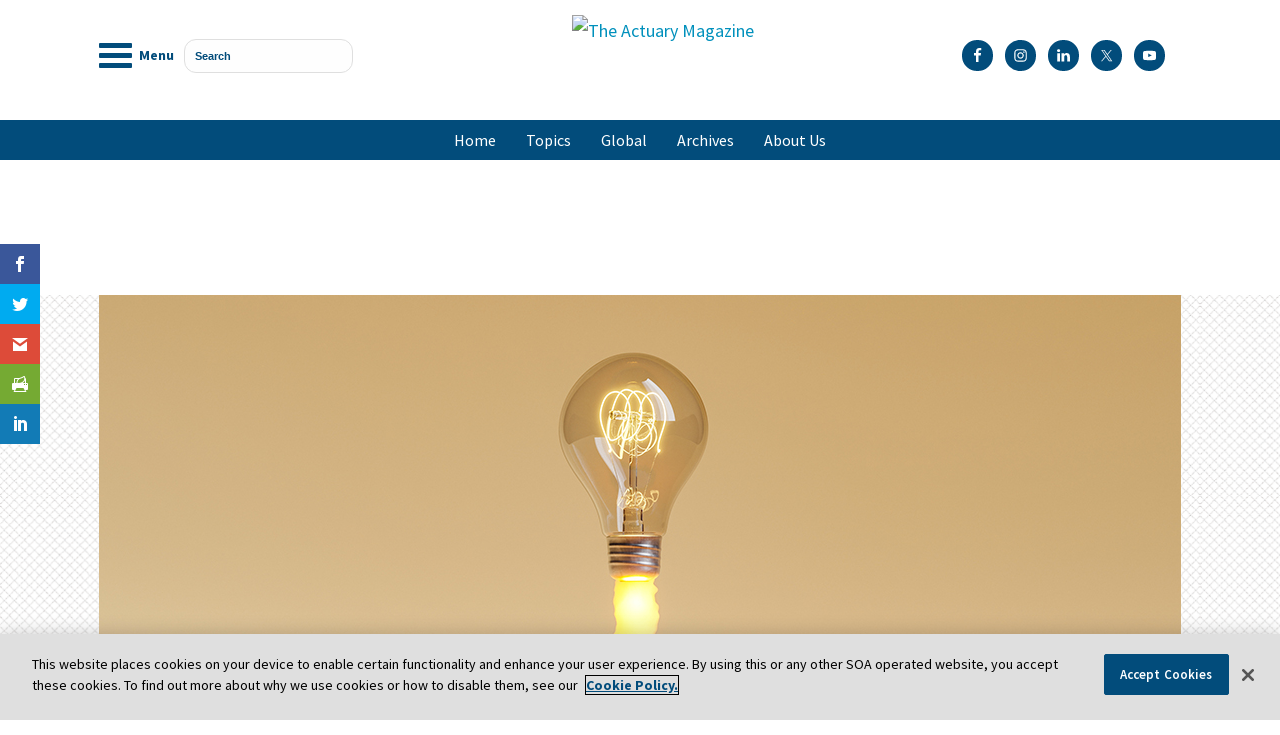

--- FILE ---
content_type: text/html; charset=UTF-8
request_url: https://www.theactuarymagazine.org/disseminating-new-ideas-to-the-actuarial-profession/
body_size: 38209
content:
<!DOCTYPE HTML><html lang="en-US"><head><meta charset="UTF-8" /><link rel="profile" href="https://gmpg.org/xfn/11" /><script>var et_site_url='https://www.theactuarymagazine.org';var et_post_id='8382';function et_core_page_resource_fallback(a,b){"undefined"===typeof b&&(b=a.sheet.cssRules&&0===a.sheet.cssRules.length);b&&(a.onerror=null,a.onload=null,a.href?a.href=et_site_url+"/?et_core_page_resource="+a.id+et_post_id:a.src&&(a.src=et_site_url+"/?et_core_page_resource="+a.id+et_post_id))}
</script><meta name='robots' content='index, follow, max-image-preview:large, max-snippet:-1, max-video-preview:-1' />
	<style>img:is([sizes="auto" i], [sizes^="auto," i]) { contain-intrinsic-size: 3000px 1500px }</style>
	
	<!-- This site is optimized with the Yoast SEO Premium plugin v26.1 (Yoast SEO v26.7) - https://yoast.com/wordpress/plugins/seo/ -->
	<title>Disseminating New Ideas to the Actuarial Profession - The Actuary Magazine</title>
	<meta name="description" content="A Q&amp;A with the editor of the North American Actuarial Journal (NAAJ) explains how reporting on actuarial research helps the profession." />
	<link rel="canonical" href="https://www.theactuarymagazine.org/disseminating-new-ideas-to-the-actuarial-profession/" />
	<meta property="og:locale" content="en_US" />
	<meta property="og:type" content="article" />
	<meta property="og:title" content="Disseminating New Ideas to the Actuarial Profession" />
	<meta property="og:description" content="A Q&amp;A with the editor of the North American Actuarial Journal (NAAJ) explains how reporting on actuarial research helps the profession." />
	<meta property="og:url" content="https://www.theactuarymagazine.org/disseminating-new-ideas-to-the-actuarial-profession/" />
	<meta property="og:site_name" content="The Actuary Magazine" />
	<meta property="article:publisher" content="https://www.facebook.com/SocietyofActuaries/" />
	<meta property="article:published_time" content="2023-05-01T03:54:02+00:00" />
	<meta property="article:modified_time" content="2023-06-08T16:47:13+00:00" />
	<meta property="og:image" content="https://www.theactuarymagazine.org/wp-content/uploads/2023/04/iStock-1359000309.jpg" />
	<meta property="og:image:width" content="1082" />
	<meta property="og:image:height" content="575" />
	<meta property="og:image:type" content="image/jpeg" />
	<meta name="author" content="Myrna Traylor" />
	<meta name="twitter:card" content="summary_large_image" />
	<meta name="twitter:creator" content="@SOActuaries" />
	<meta name="twitter:site" content="@SOActuaries" />
	<meta name="twitter:label1" content="Written by" />
	<meta name="twitter:data1" content="Myrna Traylor" />
	<meta name="twitter:label2" content="Est. reading time" />
	<meta name="twitter:data2" content="7 minutes" />
	<script type="application/ld+json" class="yoast-schema-graph">{"@context":"https://schema.org","@graph":[{"@type":"Article","@id":"https://www.theactuarymagazine.org/disseminating-new-ideas-to-the-actuarial-profession/#article","isPartOf":{"@id":"https://www.theactuarymagazine.org/disseminating-new-ideas-to-the-actuarial-profession/"},"author":{"name":"Myrna Traylor","@id":"https://www.theactuarymagazine.org/#/schema/person/89df53e57acf78e30dea49ba83e91ce7"},"headline":"Disseminating New Ideas to the Actuarial Profession","datePublished":"2023-05-01T03:54:02+00:00","dateModified":"2023-06-08T16:47:13+00:00","mainEntityOfPage":{"@id":"https://www.theactuarymagazine.org/disseminating-new-ideas-to-the-actuarial-profession/"},"wordCount":1400,"image":{"@id":"https://www.theactuarymagazine.org/disseminating-new-ideas-to-the-actuarial-profession/#primaryimage"},"thumbnailUrl":"https://www.theactuarymagazine.org/wp-content/uploads/2023/04/iStock-1359000309.jpg","articleSection":["Society of Actuaries","Thought Leadership"],"inLanguage":"en-US"},{"@type":"WebPage","@id":"https://www.theactuarymagazine.org/disseminating-new-ideas-to-the-actuarial-profession/","url":"https://www.theactuarymagazine.org/disseminating-new-ideas-to-the-actuarial-profession/","name":"Disseminating New Ideas to the Actuarial Profession - The Actuary Magazine","isPartOf":{"@id":"https://www.theactuarymagazine.org/#website"},"primaryImageOfPage":{"@id":"https://www.theactuarymagazine.org/disseminating-new-ideas-to-the-actuarial-profession/#primaryimage"},"image":{"@id":"https://www.theactuarymagazine.org/disseminating-new-ideas-to-the-actuarial-profession/#primaryimage"},"thumbnailUrl":"https://www.theactuarymagazine.org/wp-content/uploads/2023/04/iStock-1359000309.jpg","datePublished":"2023-05-01T03:54:02+00:00","dateModified":"2023-06-08T16:47:13+00:00","author":{"@id":"https://www.theactuarymagazine.org/#/schema/person/89df53e57acf78e30dea49ba83e91ce7"},"description":"A Q&A with the editor of the North American Actuarial Journal (NAAJ) explains how reporting on actuarial research helps the profession.","breadcrumb":{"@id":"https://www.theactuarymagazine.org/disseminating-new-ideas-to-the-actuarial-profession/#breadcrumb"},"inLanguage":"en-US","potentialAction":[{"@type":"ReadAction","target":["https://www.theactuarymagazine.org/disseminating-new-ideas-to-the-actuarial-profession/"]}]},{"@type":"ImageObject","inLanguage":"en-US","@id":"https://www.theactuarymagazine.org/disseminating-new-ideas-to-the-actuarial-profession/#primaryimage","url":"https://www.theactuarymagazine.org/wp-content/uploads/2023/04/iStock-1359000309.jpg","contentUrl":"https://www.theactuarymagazine.org/wp-content/uploads/2023/04/iStock-1359000309.jpg","width":1082,"height":575,"caption":"light bulb taking off and releasing smoke. concept of idea explosion, learning, education and startup. 3d rendering"},{"@type":"BreadcrumbList","@id":"https://www.theactuarymagazine.org/disseminating-new-ideas-to-the-actuarial-profession/#breadcrumb","itemListElement":[{"@type":"ListItem","position":1,"name":"Home","item":"https://www.theactuarymagazine.org/"},{"@type":"ListItem","position":2,"name":"Blog","item":"https://www.theactuarymagazine.org/blog/"},{"@type":"ListItem","position":3,"name":"Disseminating New Ideas to the Actuarial Profession"}]},{"@type":"WebSite","@id":"https://www.theactuarymagazine.org/#website","url":"https://www.theactuarymagazine.org/","name":"The Actuary Magazine","description":"Published six times a year by the Society of Actuaries (SOA), The Actuary gives readers the information they need to stay on top of actuarial trends and enhance their business career development.","potentialAction":[{"@type":"SearchAction","target":{"@type":"EntryPoint","urlTemplate":"https://www.theactuarymagazine.org/?s={search_term_string}"},"query-input":{"@type":"PropertyValueSpecification","valueRequired":true,"valueName":"search_term_string"}}],"inLanguage":"en-US"},{"@type":"Person","@id":"https://www.theactuarymagazine.org/#/schema/person/89df53e57acf78e30dea49ba83e91ce7","name":"Myrna Traylor","image":{"@type":"ImageObject","inLanguage":"en-US","@id":"https://www.theactuarymagazine.org/#/schema/person/image/","url":"https://secure.gravatar.com/avatar/95ad7fd421dc14dca3e9e8ad80bf9ec34d39ae98137a229c3f9641bda6db65d5?s=96&d=mm&r=g","contentUrl":"https://secure.gravatar.com/avatar/95ad7fd421dc14dca3e9e8ad80bf9ec34d39ae98137a229c3f9641bda6db65d5?s=96&d=mm&r=g","caption":"Myrna Traylor"},"url":"https://www.theactuarymagazine.org/author/myrna/"}]}</script>
	<!-- / Yoast SEO Premium plugin. -->


<link rel='dns-prefetch' href='//fonts.googleapis.com' />
<script type="text/javascript">
/* <![CDATA[ */
window._wpemojiSettings = {"baseUrl":"https:\/\/s.w.org\/images\/core\/emoji\/16.0.1\/72x72\/","ext":".png","svgUrl":"https:\/\/s.w.org\/images\/core\/emoji\/16.0.1\/svg\/","svgExt":".svg","source":{"concatemoji":"https:\/\/www.theactuarymagazine.org\/wp-includes\/js\/wp-emoji-release.min.js?ver=6.8.3"}};
/*! This file is auto-generated */
!function(s,n){var o,i,e;function c(e){try{var t={supportTests:e,timestamp:(new Date).valueOf()};sessionStorage.setItem(o,JSON.stringify(t))}catch(e){}}function p(e,t,n){e.clearRect(0,0,e.canvas.width,e.canvas.height),e.fillText(t,0,0);var t=new Uint32Array(e.getImageData(0,0,e.canvas.width,e.canvas.height).data),a=(e.clearRect(0,0,e.canvas.width,e.canvas.height),e.fillText(n,0,0),new Uint32Array(e.getImageData(0,0,e.canvas.width,e.canvas.height).data));return t.every(function(e,t){return e===a[t]})}function u(e,t){e.clearRect(0,0,e.canvas.width,e.canvas.height),e.fillText(t,0,0);for(var n=e.getImageData(16,16,1,1),a=0;a<n.data.length;a++)if(0!==n.data[a])return!1;return!0}function f(e,t,n,a){switch(t){case"flag":return n(e,"\ud83c\udff3\ufe0f\u200d\u26a7\ufe0f","\ud83c\udff3\ufe0f\u200b\u26a7\ufe0f")?!1:!n(e,"\ud83c\udde8\ud83c\uddf6","\ud83c\udde8\u200b\ud83c\uddf6")&&!n(e,"\ud83c\udff4\udb40\udc67\udb40\udc62\udb40\udc65\udb40\udc6e\udb40\udc67\udb40\udc7f","\ud83c\udff4\u200b\udb40\udc67\u200b\udb40\udc62\u200b\udb40\udc65\u200b\udb40\udc6e\u200b\udb40\udc67\u200b\udb40\udc7f");case"emoji":return!a(e,"\ud83e\udedf")}return!1}function g(e,t,n,a){var r="undefined"!=typeof WorkerGlobalScope&&self instanceof WorkerGlobalScope?new OffscreenCanvas(300,150):s.createElement("canvas"),o=r.getContext("2d",{willReadFrequently:!0}),i=(o.textBaseline="top",o.font="600 32px Arial",{});return e.forEach(function(e){i[e]=t(o,e,n,a)}),i}function t(e){var t=s.createElement("script");t.src=e,t.defer=!0,s.head.appendChild(t)}"undefined"!=typeof Promise&&(o="wpEmojiSettingsSupports",i=["flag","emoji"],n.supports={everything:!0,everythingExceptFlag:!0},e=new Promise(function(e){s.addEventListener("DOMContentLoaded",e,{once:!0})}),new Promise(function(t){var n=function(){try{var e=JSON.parse(sessionStorage.getItem(o));if("object"==typeof e&&"number"==typeof e.timestamp&&(new Date).valueOf()<e.timestamp+604800&&"object"==typeof e.supportTests)return e.supportTests}catch(e){}return null}();if(!n){if("undefined"!=typeof Worker&&"undefined"!=typeof OffscreenCanvas&&"undefined"!=typeof URL&&URL.createObjectURL&&"undefined"!=typeof Blob)try{var e="postMessage("+g.toString()+"("+[JSON.stringify(i),f.toString(),p.toString(),u.toString()].join(",")+"));",a=new Blob([e],{type:"text/javascript"}),r=new Worker(URL.createObjectURL(a),{name:"wpTestEmojiSupports"});return void(r.onmessage=function(e){c(n=e.data),r.terminate(),t(n)})}catch(e){}c(n=g(i,f,p,u))}t(n)}).then(function(e){for(var t in e)n.supports[t]=e[t],n.supports.everything=n.supports.everything&&n.supports[t],"flag"!==t&&(n.supports.everythingExceptFlag=n.supports.everythingExceptFlag&&n.supports[t]);n.supports.everythingExceptFlag=n.supports.everythingExceptFlag&&!n.supports.flag,n.DOMReady=!1,n.readyCallback=function(){n.DOMReady=!0}}).then(function(){return e}).then(function(){var e;n.supports.everything||(n.readyCallback(),(e=n.source||{}).concatemoji?t(e.concatemoji):e.wpemoji&&e.twemoji&&(t(e.twemoji),t(e.wpemoji)))}))}((window,document),window._wpemojiSettings);
/* ]]> */
</script>


<!-- Stylesheets -->
<link rel='stylesheet' id='padma-google-fonts' href='//fonts.googleapis.com/css?display=swap&family=Source+Sans+Pro|Open+Sans' type='text/css' media='all' />
<link rel='stylesheet' id='padma-navigation-block-css' href='https://www.theactuarymagazine.org/wp-content/themes/padma/library/blocks/navigation/css/navigation.css?ver=6.8.3' type='text/css' media='all' />
<link rel='stylesheet' id='dashicons-css' href='https://www.theactuarymagazine.org/wp-includes/css/dashicons.min.css?ver=6.8.3' type='text/css' media='all' />
<link rel='stylesheet' id='post-views-counter-frontend-css' href='https://www.theactuarymagazine.org/wp-content/plugins/post-views-counter/css/frontend.css?ver=1.7.0' type='text/css' media='all' />
<link rel='stylesheet' id='padma-general-https-css' href='https://www.theactuarymagazine.org/wp-content/uploads/padma/cache/general-https-f6a81f1.css?ver=6.8.3' type='text/css' media='all' />
<link rel='stylesheet' id='padma-layout-template-14-https-css' href='https://www.theactuarymagazine.org/wp-content/uploads/padma/cache/layout-template-14-https-a95b04a.css?ver=6.8.3' type='text/css' media='all' />
<link rel='stylesheet' id='padma-responsive-grid-https-css' href='https://www.theactuarymagazine.org/wp-content/uploads/padma/cache/responsive-grid-https-d2119e4.css?ver=6.8.3' type='text/css' media='all' />
<style id='wp-emoji-styles-inline-css' type='text/css'>

	img.wp-smiley, img.emoji {
		display: inline !important;
		border: none !important;
		box-shadow: none !important;
		height: 1em !important;
		width: 1em !important;
		margin: 0 0.07em !important;
		vertical-align: -0.1em !important;
		background: none !important;
		padding: 0 !important;
	}
</style>
<link rel='stylesheet' id='wp-block-library-css' href='https://www.theactuarymagazine.org/wp-includes/css/dist/block-library/style.min.css?ver=6.8.3' type='text/css' media='all' />
<style id='wp-block-library-theme-inline-css' type='text/css'>
.wp-block-audio :where(figcaption){color:#555;font-size:13px;text-align:center}.is-dark-theme .wp-block-audio :where(figcaption){color:#ffffffa6}.wp-block-audio{margin:0 0 1em}.wp-block-code{border:1px solid #ccc;border-radius:4px;font-family:Menlo,Consolas,monaco,monospace;padding:.8em 1em}.wp-block-embed :where(figcaption){color:#555;font-size:13px;text-align:center}.is-dark-theme .wp-block-embed :where(figcaption){color:#ffffffa6}.wp-block-embed{margin:0 0 1em}.blocks-gallery-caption{color:#555;font-size:13px;text-align:center}.is-dark-theme .blocks-gallery-caption{color:#ffffffa6}:root :where(.wp-block-image figcaption){color:#555;font-size:13px;text-align:center}.is-dark-theme :root :where(.wp-block-image figcaption){color:#ffffffa6}.wp-block-image{margin:0 0 1em}.wp-block-pullquote{border-bottom:4px solid;border-top:4px solid;color:currentColor;margin-bottom:1.75em}.wp-block-pullquote cite,.wp-block-pullquote footer,.wp-block-pullquote__citation{color:currentColor;font-size:.8125em;font-style:normal;text-transform:uppercase}.wp-block-quote{border-left:.25em solid;margin:0 0 1.75em;padding-left:1em}.wp-block-quote cite,.wp-block-quote footer{color:currentColor;font-size:.8125em;font-style:normal;position:relative}.wp-block-quote:where(.has-text-align-right){border-left:none;border-right:.25em solid;padding-left:0;padding-right:1em}.wp-block-quote:where(.has-text-align-center){border:none;padding-left:0}.wp-block-quote.is-large,.wp-block-quote.is-style-large,.wp-block-quote:where(.is-style-plain){border:none}.wp-block-search .wp-block-search__label{font-weight:700}.wp-block-search__button{border:1px solid #ccc;padding:.375em .625em}:where(.wp-block-group.has-background){padding:1.25em 2.375em}.wp-block-separator.has-css-opacity{opacity:.4}.wp-block-separator{border:none;border-bottom:2px solid;margin-left:auto;margin-right:auto}.wp-block-separator.has-alpha-channel-opacity{opacity:1}.wp-block-separator:not(.is-style-wide):not(.is-style-dots){width:100px}.wp-block-separator.has-background:not(.is-style-dots){border-bottom:none;height:1px}.wp-block-separator.has-background:not(.is-style-wide):not(.is-style-dots){height:2px}.wp-block-table{margin:0 0 1em}.wp-block-table td,.wp-block-table th{word-break:normal}.wp-block-table :where(figcaption){color:#555;font-size:13px;text-align:center}.is-dark-theme .wp-block-table :where(figcaption){color:#ffffffa6}.wp-block-video :where(figcaption){color:#555;font-size:13px;text-align:center}.is-dark-theme .wp-block-video :where(figcaption){color:#ffffffa6}.wp-block-video{margin:0 0 1em}:root :where(.wp-block-template-part.has-background){margin-bottom:0;margin-top:0;padding:1.25em 2.375em}
</style>
<style id='classic-theme-styles-inline-css' type='text/css'>
/*! This file is auto-generated */
.wp-block-button__link{color:#fff;background-color:#32373c;border-radius:9999px;box-shadow:none;text-decoration:none;padding:calc(.667em + 2px) calc(1.333em + 2px);font-size:1.125em}.wp-block-file__button{background:#32373c;color:#fff;text-decoration:none}
</style>
<link rel='stylesheet' id='mediaelement-css' href='https://www.theactuarymagazine.org/wp-includes/js/mediaelement/mediaelementplayer-legacy.min.css?ver=4.2.17' type='text/css' media='all' />
<link rel='stylesheet' id='wp-mediaelement-css' href='https://www.theactuarymagazine.org/wp-includes/js/mediaelement/wp-mediaelement.min.css?ver=6.8.3' type='text/css' media='all' />
<link rel='stylesheet' id='view_editor_gutenberg_frontend_assets-css' href='https://www.theactuarymagazine.org/wp-content/plugins/wp-views/public/css/views-frontend.css?ver=3.6.18' type='text/css' media='all' />
<style id='view_editor_gutenberg_frontend_assets-inline-css' type='text/css'>
.wpv-sort-list-dropdown.wpv-sort-list-dropdown-style-default > span.wpv-sort-list,.wpv-sort-list-dropdown.wpv-sort-list-dropdown-style-default .wpv-sort-list-item {border-color: #cdcdcd;}.wpv-sort-list-dropdown.wpv-sort-list-dropdown-style-default .wpv-sort-list-item a {color: #444;background-color: #fff;}.wpv-sort-list-dropdown.wpv-sort-list-dropdown-style-default a:hover,.wpv-sort-list-dropdown.wpv-sort-list-dropdown-style-default a:focus {color: #000;background-color: #eee;}.wpv-sort-list-dropdown.wpv-sort-list-dropdown-style-default .wpv-sort-list-item.wpv-sort-list-current a {color: #000;background-color: #eee;}
.wpv-sort-list-dropdown.wpv-sort-list-dropdown-style-default > span.wpv-sort-list,.wpv-sort-list-dropdown.wpv-sort-list-dropdown-style-default .wpv-sort-list-item {border-color: #cdcdcd;}.wpv-sort-list-dropdown.wpv-sort-list-dropdown-style-default .wpv-sort-list-item a {color: #444;background-color: #fff;}.wpv-sort-list-dropdown.wpv-sort-list-dropdown-style-default a:hover,.wpv-sort-list-dropdown.wpv-sort-list-dropdown-style-default a:focus {color: #000;background-color: #eee;}.wpv-sort-list-dropdown.wpv-sort-list-dropdown-style-default .wpv-sort-list-item.wpv-sort-list-current a {color: #000;background-color: #eee;}.wpv-sort-list-dropdown.wpv-sort-list-dropdown-style-grey > span.wpv-sort-list,.wpv-sort-list-dropdown.wpv-sort-list-dropdown-style-grey .wpv-sort-list-item {border-color: #cdcdcd;}.wpv-sort-list-dropdown.wpv-sort-list-dropdown-style-grey .wpv-sort-list-item a {color: #444;background-color: #eeeeee;}.wpv-sort-list-dropdown.wpv-sort-list-dropdown-style-grey a:hover,.wpv-sort-list-dropdown.wpv-sort-list-dropdown-style-grey a:focus {color: #000;background-color: #e5e5e5;}.wpv-sort-list-dropdown.wpv-sort-list-dropdown-style-grey .wpv-sort-list-item.wpv-sort-list-current a {color: #000;background-color: #e5e5e5;}
.wpv-sort-list-dropdown.wpv-sort-list-dropdown-style-default > span.wpv-sort-list,.wpv-sort-list-dropdown.wpv-sort-list-dropdown-style-default .wpv-sort-list-item {border-color: #cdcdcd;}.wpv-sort-list-dropdown.wpv-sort-list-dropdown-style-default .wpv-sort-list-item a {color: #444;background-color: #fff;}.wpv-sort-list-dropdown.wpv-sort-list-dropdown-style-default a:hover,.wpv-sort-list-dropdown.wpv-sort-list-dropdown-style-default a:focus {color: #000;background-color: #eee;}.wpv-sort-list-dropdown.wpv-sort-list-dropdown-style-default .wpv-sort-list-item.wpv-sort-list-current a {color: #000;background-color: #eee;}.wpv-sort-list-dropdown.wpv-sort-list-dropdown-style-grey > span.wpv-sort-list,.wpv-sort-list-dropdown.wpv-sort-list-dropdown-style-grey .wpv-sort-list-item {border-color: #cdcdcd;}.wpv-sort-list-dropdown.wpv-sort-list-dropdown-style-grey .wpv-sort-list-item a {color: #444;background-color: #eeeeee;}.wpv-sort-list-dropdown.wpv-sort-list-dropdown-style-grey a:hover,.wpv-sort-list-dropdown.wpv-sort-list-dropdown-style-grey a:focus {color: #000;background-color: #e5e5e5;}.wpv-sort-list-dropdown.wpv-sort-list-dropdown-style-grey .wpv-sort-list-item.wpv-sort-list-current a {color: #000;background-color: #e5e5e5;}.wpv-sort-list-dropdown.wpv-sort-list-dropdown-style-blue > span.wpv-sort-list,.wpv-sort-list-dropdown.wpv-sort-list-dropdown-style-blue .wpv-sort-list-item {border-color: #0099cc;}.wpv-sort-list-dropdown.wpv-sort-list-dropdown-style-blue .wpv-sort-list-item a {color: #444;background-color: #cbddeb;}.wpv-sort-list-dropdown.wpv-sort-list-dropdown-style-blue a:hover,.wpv-sort-list-dropdown.wpv-sort-list-dropdown-style-blue a:focus {color: #000;background-color: #95bedd;}.wpv-sort-list-dropdown.wpv-sort-list-dropdown-style-blue .wpv-sort-list-item.wpv-sort-list-current a {color: #000;background-color: #95bedd;}
</style>
<style id='global-styles-inline-css' type='text/css'>
:root{--wp--preset--aspect-ratio--square: 1;--wp--preset--aspect-ratio--4-3: 4/3;--wp--preset--aspect-ratio--3-4: 3/4;--wp--preset--aspect-ratio--3-2: 3/2;--wp--preset--aspect-ratio--2-3: 2/3;--wp--preset--aspect-ratio--16-9: 16/9;--wp--preset--aspect-ratio--9-16: 9/16;--wp--preset--color--black: #000000;--wp--preset--color--cyan-bluish-gray: #abb8c3;--wp--preset--color--white: #ffffff;--wp--preset--color--pale-pink: #f78da7;--wp--preset--color--vivid-red: #cf2e2e;--wp--preset--color--luminous-vivid-orange: #ff6900;--wp--preset--color--luminous-vivid-amber: #fcb900;--wp--preset--color--light-green-cyan: #7bdcb5;--wp--preset--color--vivid-green-cyan: #00d084;--wp--preset--color--pale-cyan-blue: #8ed1fc;--wp--preset--color--vivid-cyan-blue: #0693e3;--wp--preset--color--vivid-purple: #9b51e0;--wp--preset--gradient--vivid-cyan-blue-to-vivid-purple: linear-gradient(135deg,rgba(6,147,227,1) 0%,rgb(155,81,224) 100%);--wp--preset--gradient--light-green-cyan-to-vivid-green-cyan: linear-gradient(135deg,rgb(122,220,180) 0%,rgb(0,208,130) 100%);--wp--preset--gradient--luminous-vivid-amber-to-luminous-vivid-orange: linear-gradient(135deg,rgba(252,185,0,1) 0%,rgba(255,105,0,1) 100%);--wp--preset--gradient--luminous-vivid-orange-to-vivid-red: linear-gradient(135deg,rgba(255,105,0,1) 0%,rgb(207,46,46) 100%);--wp--preset--gradient--very-light-gray-to-cyan-bluish-gray: linear-gradient(135deg,rgb(238,238,238) 0%,rgb(169,184,195) 100%);--wp--preset--gradient--cool-to-warm-spectrum: linear-gradient(135deg,rgb(74,234,220) 0%,rgb(151,120,209) 20%,rgb(207,42,186) 40%,rgb(238,44,130) 60%,rgb(251,105,98) 80%,rgb(254,248,76) 100%);--wp--preset--gradient--blush-light-purple: linear-gradient(135deg,rgb(255,206,236) 0%,rgb(152,150,240) 100%);--wp--preset--gradient--blush-bordeaux: linear-gradient(135deg,rgb(254,205,165) 0%,rgb(254,45,45) 50%,rgb(107,0,62) 100%);--wp--preset--gradient--luminous-dusk: linear-gradient(135deg,rgb(255,203,112) 0%,rgb(199,81,192) 50%,rgb(65,88,208) 100%);--wp--preset--gradient--pale-ocean: linear-gradient(135deg,rgb(255,245,203) 0%,rgb(182,227,212) 50%,rgb(51,167,181) 100%);--wp--preset--gradient--electric-grass: linear-gradient(135deg,rgb(202,248,128) 0%,rgb(113,206,126) 100%);--wp--preset--gradient--midnight: linear-gradient(135deg,rgb(2,3,129) 0%,rgb(40,116,252) 100%);--wp--preset--font-size--small: 13px;--wp--preset--font-size--medium: 20px;--wp--preset--font-size--large: 36px;--wp--preset--font-size--x-large: 42px;--wp--preset--spacing--20: 0.44rem;--wp--preset--spacing--30: 0.67rem;--wp--preset--spacing--40: 1rem;--wp--preset--spacing--50: 1.5rem;--wp--preset--spacing--60: 2.25rem;--wp--preset--spacing--70: 3.38rem;--wp--preset--spacing--80: 5.06rem;--wp--preset--shadow--natural: 6px 6px 9px rgba(0, 0, 0, 0.2);--wp--preset--shadow--deep: 12px 12px 50px rgba(0, 0, 0, 0.4);--wp--preset--shadow--sharp: 6px 6px 0px rgba(0, 0, 0, 0.2);--wp--preset--shadow--outlined: 6px 6px 0px -3px rgba(255, 255, 255, 1), 6px 6px rgba(0, 0, 0, 1);--wp--preset--shadow--crisp: 6px 6px 0px rgba(0, 0, 0, 1);}:where(.is-layout-flex){gap: 0.5em;}:where(.is-layout-grid){gap: 0.5em;}body .is-layout-flex{display: flex;}.is-layout-flex{flex-wrap: wrap;align-items: center;}.is-layout-flex > :is(*, div){margin: 0;}body .is-layout-grid{display: grid;}.is-layout-grid > :is(*, div){margin: 0;}:where(.wp-block-columns.is-layout-flex){gap: 2em;}:where(.wp-block-columns.is-layout-grid){gap: 2em;}:where(.wp-block-post-template.is-layout-flex){gap: 1.25em;}:where(.wp-block-post-template.is-layout-grid){gap: 1.25em;}.has-black-color{color: var(--wp--preset--color--black) !important;}.has-cyan-bluish-gray-color{color: var(--wp--preset--color--cyan-bluish-gray) !important;}.has-white-color{color: var(--wp--preset--color--white) !important;}.has-pale-pink-color{color: var(--wp--preset--color--pale-pink) !important;}.has-vivid-red-color{color: var(--wp--preset--color--vivid-red) !important;}.has-luminous-vivid-orange-color{color: var(--wp--preset--color--luminous-vivid-orange) !important;}.has-luminous-vivid-amber-color{color: var(--wp--preset--color--luminous-vivid-amber) !important;}.has-light-green-cyan-color{color: var(--wp--preset--color--light-green-cyan) !important;}.has-vivid-green-cyan-color{color: var(--wp--preset--color--vivid-green-cyan) !important;}.has-pale-cyan-blue-color{color: var(--wp--preset--color--pale-cyan-blue) !important;}.has-vivid-cyan-blue-color{color: var(--wp--preset--color--vivid-cyan-blue) !important;}.has-vivid-purple-color{color: var(--wp--preset--color--vivid-purple) !important;}.has-black-background-color{background-color: var(--wp--preset--color--black) !important;}.has-cyan-bluish-gray-background-color{background-color: var(--wp--preset--color--cyan-bluish-gray) !important;}.has-white-background-color{background-color: var(--wp--preset--color--white) !important;}.has-pale-pink-background-color{background-color: var(--wp--preset--color--pale-pink) !important;}.has-vivid-red-background-color{background-color: var(--wp--preset--color--vivid-red) !important;}.has-luminous-vivid-orange-background-color{background-color: var(--wp--preset--color--luminous-vivid-orange) !important;}.has-luminous-vivid-amber-background-color{background-color: var(--wp--preset--color--luminous-vivid-amber) !important;}.has-light-green-cyan-background-color{background-color: var(--wp--preset--color--light-green-cyan) !important;}.has-vivid-green-cyan-background-color{background-color: var(--wp--preset--color--vivid-green-cyan) !important;}.has-pale-cyan-blue-background-color{background-color: var(--wp--preset--color--pale-cyan-blue) !important;}.has-vivid-cyan-blue-background-color{background-color: var(--wp--preset--color--vivid-cyan-blue) !important;}.has-vivid-purple-background-color{background-color: var(--wp--preset--color--vivid-purple) !important;}.has-black-border-color{border-color: var(--wp--preset--color--black) !important;}.has-cyan-bluish-gray-border-color{border-color: var(--wp--preset--color--cyan-bluish-gray) !important;}.has-white-border-color{border-color: var(--wp--preset--color--white) !important;}.has-pale-pink-border-color{border-color: var(--wp--preset--color--pale-pink) !important;}.has-vivid-red-border-color{border-color: var(--wp--preset--color--vivid-red) !important;}.has-luminous-vivid-orange-border-color{border-color: var(--wp--preset--color--luminous-vivid-orange) !important;}.has-luminous-vivid-amber-border-color{border-color: var(--wp--preset--color--luminous-vivid-amber) !important;}.has-light-green-cyan-border-color{border-color: var(--wp--preset--color--light-green-cyan) !important;}.has-vivid-green-cyan-border-color{border-color: var(--wp--preset--color--vivid-green-cyan) !important;}.has-pale-cyan-blue-border-color{border-color: var(--wp--preset--color--pale-cyan-blue) !important;}.has-vivid-cyan-blue-border-color{border-color: var(--wp--preset--color--vivid-cyan-blue) !important;}.has-vivid-purple-border-color{border-color: var(--wp--preset--color--vivid-purple) !important;}.has-vivid-cyan-blue-to-vivid-purple-gradient-background{background: var(--wp--preset--gradient--vivid-cyan-blue-to-vivid-purple) !important;}.has-light-green-cyan-to-vivid-green-cyan-gradient-background{background: var(--wp--preset--gradient--light-green-cyan-to-vivid-green-cyan) !important;}.has-luminous-vivid-amber-to-luminous-vivid-orange-gradient-background{background: var(--wp--preset--gradient--luminous-vivid-amber-to-luminous-vivid-orange) !important;}.has-luminous-vivid-orange-to-vivid-red-gradient-background{background: var(--wp--preset--gradient--luminous-vivid-orange-to-vivid-red) !important;}.has-very-light-gray-to-cyan-bluish-gray-gradient-background{background: var(--wp--preset--gradient--very-light-gray-to-cyan-bluish-gray) !important;}.has-cool-to-warm-spectrum-gradient-background{background: var(--wp--preset--gradient--cool-to-warm-spectrum) !important;}.has-blush-light-purple-gradient-background{background: var(--wp--preset--gradient--blush-light-purple) !important;}.has-blush-bordeaux-gradient-background{background: var(--wp--preset--gradient--blush-bordeaux) !important;}.has-luminous-dusk-gradient-background{background: var(--wp--preset--gradient--luminous-dusk) !important;}.has-pale-ocean-gradient-background{background: var(--wp--preset--gradient--pale-ocean) !important;}.has-electric-grass-gradient-background{background: var(--wp--preset--gradient--electric-grass) !important;}.has-midnight-gradient-background{background: var(--wp--preset--gradient--midnight) !important;}.has-small-font-size{font-size: var(--wp--preset--font-size--small) !important;}.has-medium-font-size{font-size: var(--wp--preset--font-size--medium) !important;}.has-large-font-size{font-size: var(--wp--preset--font-size--large) !important;}.has-x-large-font-size{font-size: var(--wp--preset--font-size--x-large) !important;}
:where(.wp-block-post-template.is-layout-flex){gap: 1.25em;}:where(.wp-block-post-template.is-layout-grid){gap: 1.25em;}
:where(.wp-block-columns.is-layout-flex){gap: 2em;}:where(.wp-block-columns.is-layout-grid){gap: 2em;}
:root :where(.wp-block-pullquote){font-size: 1.5em;line-height: 1.6;}
</style>
<link rel='stylesheet' id='categories-images-styles-css' href='https://www.theactuarymagazine.org/wp-content/plugins/categories-images/assets/css/zci-styles.css?ver=3.3.1' type='text/css' media='all' />
<link rel='stylesheet' id='related-posts-by-taxonomy-css' href='https://www.theactuarymagazine.org/wp-content/plugins/related-posts-by-taxonomy/includes/assets/css/styles.css?ver=6.8.3' type='text/css' media='all' />
<link rel='stylesheet' id='et_monarch-css-css' href='https://www.theactuarymagazine.org/wp-content/plugins/monarch/css/style.css?ver=1.4.14' type='text/css' media='all' />
<link rel='stylesheet' id='et-gf-open-sans-css' href='https://fonts.googleapis.com/css?family=Open+Sans:400,700' type='text/css' media='all' />
<link rel='stylesheet' id='c3-css' href='https://www.theactuarymagazine.org/wp-content/themes/padma/c3.css?ver=6.8.3' type='text/css' media='all' />
<link rel='stylesheet' id='simple-social-icons-font-css' href='https://www.theactuarymagazine.org/wp-content/plugins/simple-social-icons/css/style.css?ver=4.0.0' type='text/css' media='all' />
<link rel='stylesheet' id='fancybox-css' href='https://www.theactuarymagazine.org/wp-content/plugins/easy-fancybox/fancybox/1.5.4/jquery.fancybox.min.css?ver=6.8.3' type='text/css' media='screen' />
<link rel='stylesheet' id='__EPYT__style-css' href='https://www.theactuarymagazine.org/wp-content/plugins/youtube-embed-plus-pro/styles/ytprefs.min.css?ver=14.2.4' type='text/css' media='all' />
<style id='__EPYT__style-inline-css' type='text/css'>

                .epyt-gallery-thumb {
                        width: 33.333%;
                }
                
</style>
<link rel='stylesheet' id='__disptype__-css' href='https://www.theactuarymagazine.org/wp-content/plugins/youtube-embed-plus-pro/scripts/lity.min.css?ver=14.2.4' type='text/css' media='all' />


<!-- Scripts -->
<script type="text/javascript" src="https://www.theactuarymagazine.org/wp-content/plugins/wp-views/vendor/toolset/common-es/public/toolset-common-es-frontend.js?ver=174000" id="toolset-common-es-frontend-js"></script>
<script type="text/javascript" src="https://www.theactuarymagazine.org/wp-includes/js/jquery/jquery.min.js?ver=3.7.1" id="jquery-core-js"></script>
<script type="text/javascript" src="https://www.theactuarymagazine.org/wp-includes/js/jquery/jquery-migrate.min.js?ver=3.4.1" id="jquery-migrate-js"></script>
<script type="text/javascript" src="https://www.theactuarymagazine.org/wp-content/themes/padma/d3.min.js?ver=6.8.3" id="d3-js"></script>
<script type="text/javascript" src="https://www.theactuarymagazine.org/wp-content/themes/padma/c3.min.js?ver=6.8.3" id="c3-js"></script>
<script type="text/javascript" src="https://www.theactuarymagazine.org/wp-content/themes/padma/SOA_graphs.js?ver=6.8.3" id="SOA_graphs-js"></script>
<script type="text/javascript" src="https://www.theactuarymagazine.org/wp-content/plugins/youtube-embed-plus-pro/scripts/lity.min.js?ver=14.2.4" id="__dispload__-js"></script>
<script type="text/javascript" id="__ytprefs__-js-extra">
/* <![CDATA[ */
var _EPYT_ = {"ajaxurl":"https:\/\/www.theactuarymagazine.org\/wp-admin\/admin-ajax.php","security":"3fc40424df","gallery_scrolloffset":"20","eppathtoscripts":"https:\/\/www.theactuarymagazine.org\/wp-content\/plugins\/youtube-embed-plus-pro\/scripts\/","eppath":"https:\/\/www.theactuarymagazine.org\/wp-content\/plugins\/youtube-embed-plus-pro\/","epresponsiveselector":"[\"iframe.__youtube_prefs__\"]","epdovol":"1","version":"14.2.4","evselector":"iframe.__youtube_prefs__[src], iframe[src*=\"youtube.com\/embed\/\"], iframe[src*=\"youtube-nocookie.com\/embed\/\"]","ajax_compat":"","maxres_facade":"eager","ytapi_load":"light","pause_others":"","stopMobileBuffer":"1","facade_mode":"","not_live_on_channel":"","not_live_showtime":"180"};
/* ]]> */
</script>
<script type="text/javascript" src="https://www.theactuarymagazine.org/wp-content/plugins/youtube-embed-plus-pro/scripts/ytprefs.min.js?ver=14.2.4" id="__ytprefs__-js"></script>
<script type="text/javascript" src="https://www.theactuarymagazine.org/wp-content/themes/padma/library/media/js/jquery.hoverintent.js?ver=6.8.3" id="jquery-hoverintent-js"></script>
<script type="text/javascript" src="https://www.theactuarymagazine.org/wp-content/themes/padma/library/blocks/navigation/js/jquery.superfish.js?ver=6.8.3" id="padma-superfish-js"></script>
<script type="text/javascript" src="https://www.theactuarymagazine.org/wp-content/themes/padma/library/blocks/navigation/js/selectnav.js?ver=6.8.3" id="padma-selectnav-js"></script>
<script type="text/javascript" src="https://www.theactuarymagazine.org/wp-content/uploads/padma/cache/block-dynamic-js-layout-template-14-https-d1902f1.js?ver=6.8.3" id="block-dynamic-js-layout-template-14-js"></script>

<!--[if lt IE 9]>
<script src="https://www.theactuarymagazine.org/wp-content/themes/padma/library/media/js/html5shiv.js"></script>
<![endif]-->

<!--[if lt IE 8]>
<script src="https://www.theactuarymagazine.org/wp-content/themes/padma/library/media/js/ie8.js"></script>
<![endif]-->

<meta name="google-site-verification" content="OIVGQDIqv_NLXwvlhOELGZ-yhaVqrRcVDuLpmvTslrw" />


<!-- Google Tag Manager -->
<script>(function(w,d,s,l,i){w[l]=w[l]||[];w[l].push({'gtm.start':
new Date().getTime(),event:'gtm.js'});var f=d.getElementsByTagName(s)[0],
j=d.createElement(s),dl=l!='dataLayer'?'&l='+l:'';j.async=true;j.src=
'https://www.googletagmanager.com/gtm.js?id='+i+dl;f.parentNode.insertBefore(j,f);
})(window,document,'script','dataLayer','GTM-5PQNJJV');</script>
<!-- End Google Tag Manager -->

<link href="https://fonts.googleapis.com/css?family=Source+Sans+Pro:300,300i,400,400i,600,600i,700,700i" rel="stylesheet">
<link rel="stylesheet" href="https://maxcdn.bootstrapcdn.com/font-awesome/4.5.0/css/font-awesome.min.css">
<!--[if IE]>
       <style>
           .featured-post {
               width: 360px;
           }
       </style>
    <![endif]-->

<meta name="google-site-verification" content="FQfTxgDEuqiiv9tR_39hlezZfu6Pqoo7baLDEFbLEF8" />

<script async='async' src='https://www.googletagservices.com/tag/js/gpt.js'></script>
<script>
  var googletag = googletag || {};
  googletag.cmd = googletag.cmd || [];
</script>

<script type='text/javascript'>
  googletag.cmd.push(function() {

var mappingACTtopleaderboard = googletag.sizeMapping().
addSize([992, 0], [[728, 90]]).

addSize([768, 0], [[468, 60]]).

addSize([320, 0], [[320, 50]]). 

addSize([0, 0], [[320, 50]]). 

build();


googletag.defineSlot('/27727908/ACT-Asia-Top-Leaderboard', [[320, 50], [468, 60], [728, 90]], 'div-gpt-ad-1707756257752-0').defineSizeMapping(mappingACTtopleaderboard).addService(googletag.pubads());
    googletag.defineSlot('/27727908/ACT_squaread_300x250', [300, 250], 'div-gpt-ad-1496334297819-1').addService(googletag.pubads());
googletag.defineSlot('/27727908/ACT_bottom_square', [300, 250], 'div-gpt-ad-1594833331201-0').addService(googletag.pubads());
googletag.defineSlot('/27727908/ACT_top_leaderboard', [[728, 90], [468, 60], [320, 50]], 'div-gpt-ad-1586963944076-0').defineSizeMapping(mappingACTtopleaderboard).addService(googletag.pubads());
    googletag.defineSlot('/27727908/ACT-Bottom-Leaderboard-multisize', [[728, 90], [320, 50], [468, 60]], 'div-gpt-ad-1638912045813-0').defineSizeMapping(mappingACTtopleaderboard).addService(googletag.pubads());
googletag.defineSlot('/27727908/ACT_video_poster_300x150', [300, 150], 'div-gpt-ad-1746116576475-0').addService(googletag.pubads());
    googletag.pubads().enableSingleRequest();
    googletag.enableServices();
  });
</script>

<!--RTRAN 03-30-2022 Update -->
<!-- OneTrust Cookies Consent Notice start for theactuarymagazine.org -->
<script src="https://cdn.cookielaw.org/scripttemplates/otSDKStub.js"  type="text/javascript" charset="UTF-8" data-domain-script="1d6b94b3-3c37-4207-bd22-f8d94124bf37" ></script>
<script type="text/javascript">
function OptanonWrapper() { }
</script>
<!-- OneTrust Cookies Consent Notice end for theactuarymagazine.org -->

<!-- Extras -->
<link rel="alternate" type="application/rss+xml" href="https://www.theactuarymagazine.org/feed/" title="The Actuary Magazine" />
<link rel="pingback" href="https://www.theactuarymagazine.org/xmlrpc.php" />
	<meta name="viewport" content="width=device-width, initial-scale=1.0, minimum-scale=1.0, maximum-scale=1.0, user-scalable=no" />
<link rel="alternate" type="application/rss+xml" title="The Actuary Magazine &raquo; Feed" href="https://www.theactuarymagazine.org/feed/" />
<link rel="alternate" type="application/rss+xml" title="The Actuary Magazine &raquo; Comments Feed" href="https://www.theactuarymagazine.org/comments/feed/" />
<link rel="alternate" type="application/rss+xml" title="The Actuary Magazine &raquo; Disseminating New Ideas to the Actuarial Profession Comments Feed" href="https://www.theactuarymagazine.org/disseminating-new-ideas-to-the-actuarial-profession/feed/" />
<link rel="https://api.w.org/" href="https://www.theactuarymagazine.org/wp-json/" /><link rel="alternate" title="JSON" type="application/json" href="https://www.theactuarymagazine.org/wp-json/wp/v2/posts/8382" /><link rel="EditURI" type="application/rsd+xml" title="RSD" href="https://www.theactuarymagazine.org/xmlrpc.php?rsd" />
<link rel='shortlink' href='https://www.theactuarymagazine.org/?p=8382' />
<link rel="alternate" title="oEmbed (JSON)" type="application/json+oembed" href="https://www.theactuarymagazine.org/wp-json/oembed/1.0/embed?url=https%3A%2F%2Fwww.theactuarymagazine.org%2Fdisseminating-new-ideas-to-the-actuarial-profession%2F" />
<link rel="alternate" title="oEmbed (XML)" type="text/xml+oembed" href="https://www.theactuarymagazine.org/wp-json/oembed/1.0/embed?url=https%3A%2F%2Fwww.theactuarymagazine.org%2Fdisseminating-new-ideas-to-the-actuarial-profession%2F&#038;format=xml" />
<style type="text/css" id="et-social-custom-css">
				 
			</style><link rel="preload" href="https://www.theactuarymagazine.org/wp-content/plugins/monarch/core/admin/fonts/modules.ttf" as="font" crossorigin="anonymous"> <script> window.addEventListener("load",function(){ var c={script:false,link:false}; function ls(s) { if(!['script','link'].includes(s)||c[s]){return;}c[s]=true; var d=document,f=d.getElementsByTagName(s)[0],j=d.createElement(s); if(s==='script'){j.async=true;j.src='https://www.theactuarymagazine.org/wp-content/plugins/wp-views/vendor/toolset/blocks/public/js/frontend.js?v=1.6.14';}else{ j.rel='stylesheet';j.href='https://www.theactuarymagazine.org/wp-content/plugins/wp-views/vendor/toolset/blocks/public/css/style.css?v=1.6.14';} f.parentNode.insertBefore(j, f); }; function ex(){ls('script');ls('link')} window.addEventListener("scroll", ex, {once: true}); if (('IntersectionObserver' in window) && ('IntersectionObserverEntry' in window) && ('intersectionRatio' in window.IntersectionObserverEntry.prototype)) { var i = 0, fb = document.querySelectorAll("[class^='tb-']"), o = new IntersectionObserver(es => { es.forEach(e => { o.unobserve(e.target); if (e.intersectionRatio > 0) { ex();o.disconnect();}else{ i++;if(fb.length>i){o.observe(fb[i])}} }) }); if (fb.length) { o.observe(fb[i]) } } }) </script>
	<noscript>
		<link rel="stylesheet" href="https://www.theactuarymagazine.org/wp-content/plugins/wp-views/vendor/toolset/blocks/public/css/style.css">
	</noscript></head><body data-rsssl=1 class="wp-singular post-template-default single single-post postid-8382 single-format-standard wp-embed-responsive wp-theme-padma metaslider-plugin et_monarch custom responsive-grid-enabled responsive-grid-active layout-single-post-8382 layout-using-template-14 views-template-article-template" itemscope itemtype="http://schema.org/WebPage"><div id="whitewrap"><div id="wrapper-wqu565df7e63449f" class="wrapper wrapper-fixed wrapper-fixed-grid grid-fluid-24-24-22 responsive-grid wrapper-mirroring-w37565df64fd2548 wrapper-first" data-alias=""><div class="grid-container clearfix"><section class="row row-1"><section class="column column-1 grid-left-0 grid-width-8"><div id="block-bjp5661446268d42" class="block block-type-custom-code block-fluid-height" data-alias=""><div class="block-content"><div class="custom-code-content content"><div id="toggle-button"><span></span></div>
<div id="toggle-menu-text">Menu</div>
<div id="toggle">
<div class="HamNavItem"><ul id="menu-hamburger-menu" class="HamMenu"><li id="menu-item-656" class="menu-item menu-item-type-post_type menu-item-object-page menu-item-home menu-item-656"><a href="https://www.theactuarymagazine.org/">Home</a><br /></li>
<li id="menu-item-6316" class="menu-item menu-item-type-custom menu-item-object-custom menu-item-has-children menu-item-6316"><a href="/topics">Topics</a><br />
<ul class="sub-menu">
	<li id="menu-item-6321" class="menu-item menu-item-type-taxonomy menu-item-object-category current-post-ancestor menu-item-6321"><a href="https://www.theactuarymagazine.org/category/leadership/">Leadership</a><br /></li>
	<li id="menu-item-6322" class="menu-item menu-item-type-taxonomy menu-item-object-category menu-item-6322"><a href="https://www.theactuarymagazine.org/category/actuarial-specialties/">Actuarial Specialties</a><br /></li>
	<li id="menu-item-6323" class="menu-item menu-item-type-taxonomy menu-item-object-category menu-item-6323"><a href="https://www.theactuarymagazine.org/category/innovation-technology/">Innovation &amp; Technology</a><br /></li>
	<li id="menu-item-6324" class="menu-item menu-item-type-taxonomy menu-item-object-category current-post-ancestor current-menu-parent current-post-parent menu-item-6324"><a href="https://www.theactuarymagazine.org/category/society-of-actuaries/">Society of Actuaries</a><br /></li>
	<li id="menu-item-6326" class="menu-item menu-item-type-taxonomy menu-item-object-category menu-item-6326"><a href="https://www.theactuarymagazine.org/category/emerging-risks/">Emerging Risks</a><br /></li>
	<li id="menu-item-6728" class="menu-item menu-item-type-post_type menu-item-object-page menu-item-6728"><a href="https://www.theactuarymagazine.org/series/">Article Series</a><br /></li>
	<li id="menu-item-7018" class="menu-item menu-item-type-post_type menu-item-object-page menu-item-7018"><a href="https://www.theactuarymagazine.org/videos/">Member Videos</a><br /></li>
</ul>
</li>
<li id="menu-item-6325" class="menu-item menu-item-type-taxonomy menu-item-object-category menu-item-has-children menu-item-6325"><a href="https://www.theactuarymagazine.org/category/global/">Global</a><br />
<ul class="sub-menu">
	<li id="menu-item-6725" class="menu-item menu-item-type-taxonomy menu-item-object-category menu-item-6725"><a href="https://www.theactuarymagazine.org/category/global/asia/">Asia</a><br /></li>
	<li id="menu-item-6726" class="menu-item menu-item-type-taxonomy menu-item-object-category menu-item-6726"><a href="https://www.theactuarymagazine.org/category/global/canada/">Canada</a><br /></li>
	<li id="menu-item-6727" class="menu-item menu-item-type-taxonomy menu-item-object-category menu-item-6727"><a href="https://www.theactuarymagazine.org/category/global/latin-america/">Latin America</a><br /></li>
</ul>
</li>
<li id="menu-item-1737" class="menu-item menu-item-type-post_type menu-item-object-page menu-item-1737"><a href="https://www.theactuarymagazine.org/archives/">Archives</a><br /></li>
<li id="menu-item-4239" class="menu-item menu-item-type-post_type menu-item-object-page menu-item-has-children menu-item-4239"><a href="https://www.theactuarymagazine.org/about/">About Us</a><br />
<ul class="sub-menu">
	<li id="menu-item-655" class="menu-item menu-item-type-post_type menu-item-object-page menu-item-655"><a href="https://www.theactuarymagazine.org/advertising/">Advertising</a><br /></li>
	<li id="menu-item-6399" class="menu-item menu-item-type-custom menu-item-object-custom menu-item-has-children menu-item-6399"><a href="#">Annual Report</a><br />
	<ul class="sub-menu">
		<li id="menu-item-5400" class="menu-item menu-item-type-post_type menu-item-object-page menu-item-5400"><a href="https://www.theactuarymagazine.org/2018-soa-annual-report/">2018</a><br /></li>
		<li id="menu-item-6398" class="menu-item menu-item-type-post_type menu-item-object-page menu-item-6398"><a href="https://www.theactuarymagazine.org/2019-soa-annual-report/">2019</a><br /></li>
	</ul>
</li>
	<li id="menu-item-660" class="menu-item menu-item-type-custom menu-item-object-custom menu-item-660"><a target="_blank" href="https://www.soa.org/member/">SOA.org</a><br /></li>
</ul>
</li>
</ul></div>    


</div>

<script type="text/javascript">
    jQuery(function(){
    jQuery('#toggle-button').click( function() {
                jQuery("#toggle").toggle( "slide" );
                this.classList.toggle( "active" );
    });
});
    
</script>

<style type="text/css">

#toggle-button span {
    margin-right:20px;
}
    
.NamNavItem a{
    text-decoration:none;
    color:#000;
}

.share-item{
    display:inline-block !important;
    margin-right:5px;
}

.HamMenu li{
    padding:10px;
    border-bottom:1px solid #ddd;
}


ul.sub-menu li {
    border-top: 1px solid #48708a;
    padding: 0 0 0 15px;
    font-size: 16px;
}

.HamMenu ul.sub-menu li {
    border: 0;
}


#HamBox{
    padding-top:20px;
    
}
#headerBox{
    margin-left:50px;
    padding:25px;
}
#iconBox{
   text-align:center;
}

#iconBox img{
    height:20px;
    width:20px;
    margin:5px;
    margin-bottom:15px;
    
}

#toggle-menu-text {
    margin-top: 10px; /** 33px; **/
    font-size: 14px;
    float: left;
    padding: 0 10px;
    font-weight: bold;
    color: #024C7B;
    line-height: 1;
}

/* Hamburger menu **/
#toggle{
    width:250px;
    background:#003150;
    display:none;
    position:absolute;
    z-index: 1;
    margin-top:40px; /**70px;**/
}
#toggle a{
    color:#ffffff;
 }
#toggle-button{
  /*  margin-top:20px; */
    cursor: pointer; 
    padding-top:15px; /* used to be 18px*/
    position: relative;
    display: inline;
    float: left;
    width:30px;
}

#toggle-button:before {
    color: #024C7B;
    font-size:24px;
    font-weight:bold;
    position: absolute;
}

#toggle-button span, #toggle-button span:before, #toggle-button span:after {
  cursor: pointer;
  border-radius: 1px;
  height: 5px;
  width: 33px;
  background: #024C7B;
  position: absolute;
  display: block;
  content: '';
}
#toggle-button span:before {
  top: -10px; 
}
#toggle-button span:after {
  bottom: -10px;
}

#toggle-button span, #toggle-button span:before, #toggle-button span:after {
  transition: all 500ms ease-in-out;
}
#toggle-button.active span {
  background-color: transparent;
}
#toggle-button.active span:before, #toggle-button.active span:after {
  top: 0;
}
#toggle-button.active span:before {
  transform: rotate(45deg);
}
#toggle-button.active span:after {
  transform: rotate(-45deg);
}

@media only screen and (max-width: 667px) {
    #toggle-button {
        z-index: 20;
    }

    #toggle {
        width: 100%;
        background: #f2f2f2;
        margin-top: 0; 
        left: 0;
        top: 0;
        box-shadow: -5px 5px 5px -5px #666;
    }

    .HamNavItem {
        margin-top: 18px;
    }

    .HamMenu li {
        padding: 10px;
        border-bottom: 1px solid #ddd;
        padding-left: 60px;
    }

    #toggle a {
        color: #024c7b;
    }
}
</style>







 
<form method="get" id="searchform"  
action="https://www.theactuarymagazine.org/"> 
<input type="text" value="Search"  
name="s" id="s"  
onblur="if (this.value == '')  
{this.value = 'Search';}"  
onfocus="if (this.value == 'Search')  
{this.value = '';}" /> 
<input type="hidden" id="searchsubmit" /> 
</form>
<div id="search-toggle"></div>




<script type="text/javascript">
jQuery(function(){
    jQuery('#search-toggle').click( function() {
                //jQuery(".nav-search").toggle( "slide" );
                jQuery("#searchform").toggle( "slide" );
                this.classList.toggle( "active" );
    });
});
</script>

<style type="text/css">
input[type=text], input[type=button] {
    -webkit-appearance: none;
    -webkit-border-radius: 0;
    margin-top: 0;
    margin-right: 0;
    margin-bottom: 0;
    margin-left: 0;
}
#searchform{
    margin-top:23px;
    margin-left:8px;
}
#s {
    -webkit-border-radius: 12px;
    -moz-border-radius: 12px;
    border-radius: 12px;
    width: 50%;
    background-color: #fefefe;
    border: 1px solid #dfdfdf;
    color:#024C7B;
    font-weight:bold;
    font-size: 11px;
    line-height: 1;
    padding: 10px;
}


@media only screen and (max-width: 667px) {
    #s {
        width: 85%;
    }

    #searchform {
        margin-left: 80px;
    }
}
</style>
</div></div></div></section><section class="column column-2 grid-left-0 grid-width-9"><figure id="block-bjp565cc5c7de001" class="block block-type-image block-fixed-height" data-alias="" itemscope="" itemtype="http://schema.org/ImageObject"><div class="block-content"><a href="https://theactuarymagazine.org" rel="" class="image" ><img src="https://theactmagstage.wpengine.com/wp-content/uploads/2015/12/Actuary_logo_250x90.png" alt="The Actuary Magazine" title="The Actuary Magazine" itemprop="contentURL"/></a></div></figure></section><section class="column column-3 grid-left-0 grid-width-7"><aside id="block-bzd566a739e96dda" class="block block-type-widget-area block-fluid-height" data-alias="Header Right" itemscope="" itemtype="http://schema.org/WPSideBar"><div class="block-content"><ul class="widget-area"><li id="simple-social-icons-5" class="widget simple-social-icons">
<ul class="alignright"><li class="ssi-facebook"><a href="https://www.facebook.com/SocietyofActuaries/" target="_blank" rel="noopener noreferrer"><svg role="img" class="social-facebook" aria-labelledby="social-facebook-5"><title id="social-facebook-5">Facebook</title><use xlink:href="https://www.theactuarymagazine.org/wp-content/plugins/simple-social-icons/symbol-defs.svg#social-facebook"></use></svg></a></li><li class="ssi-instagram"><a href="https://www.instagram.com/soactuaries/" target="_blank" rel="noopener noreferrer"><svg role="img" class="social-instagram" aria-labelledby="social-instagram-5"><title id="social-instagram-5">Instagram</title><use xlink:href="https://www.theactuarymagazine.org/wp-content/plugins/simple-social-icons/symbol-defs.svg#social-instagram"></use></svg></a></li><li class="ssi-linkedin"><a href="https://www.linkedin.com/groups/684897/profile" target="_blank" rel="noopener noreferrer"><svg role="img" class="social-linkedin" aria-labelledby="social-linkedin-5"><title id="social-linkedin-5">LinkedIn</title><use xlink:href="https://www.theactuarymagazine.org/wp-content/plugins/simple-social-icons/symbol-defs.svg#social-linkedin"></use></svg></a></li><li class="ssi-twitter"><a href="https://twitter.com/SOActuaries" target="_blank" rel="noopener noreferrer"><svg role="img" class="social-twitter" aria-labelledby="social-twitter-5"><title id="social-twitter-5">Twitter</title><use xlink:href="https://www.theactuarymagazine.org/wp-content/plugins/simple-social-icons/symbol-defs.svg#social-twitter"></use></svg></a></li><li class="ssi-youtube"><a href="https://www.youtube.com/user/SocietyofActuaries" target="_blank" rel="noopener noreferrer"><svg role="img" class="social-youtube" aria-labelledby="social-youtube-5"><title id="social-youtube-5">YouTube</title><use xlink:href="https://www.theactuarymagazine.org/wp-content/plugins/simple-social-icons/symbol-defs.svg#social-youtube"></use></svg></a></li></ul></li>
</ul></div></aside></section></section></div></div><div id="wrapper-wv4564bb6069f46d" class="wrapper wrapper-fixed wrapper-fixed-grid grid-fluid-24-24-22 responsive-grid wrapper-mirroring-w7q564bacddb835a" data-alias=""><div class="grid-container clearfix"><section class="row row-1"><section class="column column-1 grid-left-0 grid-width-24"><nav id="block-bbv564ba1a80eafc" class="block block-type-navigation block-fluid-height" data-alias="Top Nav" itemscope="" itemtype="http://schema.org/SiteNavigationElement"><div class="block-content"><div class="nav-horizontal nav-align-center responsive-menu-align-right"><ul id="menu-main-menu" class="menu"><li id="menu-item-1146" class="menu-item menu-item-type-post_type menu-item-object-page menu-item-home menu-item-1146"><a href="https://www.theactuarymagazine.org/">Home</a></li>
<li id="menu-item-6400" class="menu-item menu-item-type-post_type menu-item-object-page menu-item-has-children menu-item-6400"><a href="https://www.theactuarymagazine.org/topics/">Topics</a>
<ul class="sub-menu">
	<li id="menu-item-6327" class="menu-item menu-item-type-taxonomy menu-item-object-category current-post-ancestor menu-item-6327"><a href="https://www.theactuarymagazine.org/category/leadership/">Leadership</a></li>
	<li id="menu-item-6328" class="menu-item menu-item-type-taxonomy menu-item-object-category menu-item-6328"><a href="https://www.theactuarymagazine.org/category/actuarial-specialties/">Actuarial Specialties</a></li>
	<li id="menu-item-6329" class="menu-item menu-item-type-taxonomy menu-item-object-category menu-item-6329"><a href="https://www.theactuarymagazine.org/category/innovation-technology/">Innovation &amp; Technology</a></li>
	<li id="menu-item-6330" class="menu-item menu-item-type-taxonomy menu-item-object-category current-post-ancestor current-menu-parent current-post-parent menu-item-6330"><a href="https://www.theactuarymagazine.org/category/society-of-actuaries/">Society of Actuaries</a></li>
	<li id="menu-item-6332" class="menu-item menu-item-type-taxonomy menu-item-object-category menu-item-6332"><a href="https://www.theactuarymagazine.org/category/emerging-risks/">Emerging Risks</a></li>
	<li id="menu-item-6643" class="menu-item menu-item-type-post_type menu-item-object-page menu-item-6643"><a href="https://www.theactuarymagazine.org/series/">Article Series</a></li>
	<li id="menu-item-7017" class="menu-item menu-item-type-post_type menu-item-object-page menu-item-7017"><a href="https://www.theactuarymagazine.org/videos/">Member Videos</a></li>
</ul>
</li>
<li id="menu-item-6492" class="menu-item menu-item-type-taxonomy menu-item-object-category menu-item-has-children menu-item-6492"><a href="https://www.theactuarymagazine.org/category/global/">Global</a>
<ul class="sub-menu">
	<li id="menu-item-6497" class="menu-item menu-item-type-taxonomy menu-item-object-category menu-item-6497"><a href="https://www.theactuarymagazine.org/category/global/asia/">Asia</a></li>
	<li id="menu-item-6498" class="menu-item menu-item-type-taxonomy menu-item-object-category menu-item-6498"><a href="https://www.theactuarymagazine.org/category/global/canada/">Canada</a></li>
	<li id="menu-item-6499" class="menu-item menu-item-type-taxonomy menu-item-object-category menu-item-6499"><a href="https://www.theactuarymagazine.org/category/global/latin-america/">Latin America</a></li>
</ul>
</li>
<li id="menu-item-1736" class="menu-item menu-item-type-post_type menu-item-object-page menu-item-1736"><a href="https://www.theactuarymagazine.org/archives/">Archives</a></li>
<li id="menu-item-4237" class="menu-item menu-item-type-post_type menu-item-object-page menu-item-has-children menu-item-4237"><a href="https://www.theactuarymagazine.org/about/">About Us</a>
<ul class="sub-menu">
	<li id="menu-item-679" class="menu-item menu-item-type-post_type menu-item-object-page menu-item-679"><a href="https://www.theactuarymagazine.org/advertising/">Advertising</a></li>
	<li id="menu-item-6177" class="menu-item menu-item-type-custom menu-item-object-custom menu-item-has-children menu-item-6177"><a href="#">Annual Report</a>
	<ul class="sub-menu">
		<li id="menu-item-6176" class="menu-item menu-item-type-post_type menu-item-object-page menu-item-6176"><a href="https://www.theactuarymagazine.org/2019-soa-annual-report/">2019</a></li>
		<li id="menu-item-5394" class="menu-item menu-item-type-post_type menu-item-object-page menu-item-5394"><a href="https://www.theactuarymagazine.org/2018-soa-annual-report/">2018</a></li>
	</ul>
</li>
	<li id="menu-item-433" class="menu-item menu-item-type-custom menu-item-object-custom menu-item-433"><a target="_blank" href="http://soa.org">SOA.org</a></li>
</ul>
</li>
</ul></div></div></nav></section></section></div></div><div id="wrapper-wmk5e8778b106a45" class="wrapper wrapper-fixed wrapper-fixed-grid grid-fluid-24-24-22 responsive-grid wrapper-mirroring-w0r5e876d78b776c" data-alias=""><div class="grid-container clearfix"><section class="row row-1"><section class="column column-1 grid-left-3 grid-width-18"><aside id="block-btf5e876d78babae" class="block block-type-widget-area block-fluid-height" data-alias="728 top leaderboard" itemscope="" itemtype="http://schema.org/WPSideBar"><div class="block-content"><ul class="widget-area"><li id="black-studio-tinymce-13" class="widget widget_black_studio_tinymce">
<div class="textwidget"><!-- /27727908/ACT_top_leaderboard -->
<div id='div-gpt-ad-1586963944076-0' style=' border:0px solid #dddddd; margin:0 auto; width:-moz-min-content; width:-webkit-min-content; width:min-content;'>
  <script>
    googletag.cmd.push(function() { googletag.display('div-gpt-ad-1586963944076-0'); });
  </script>
</div></div></li>
</ul></div></aside></section></section></div></div><div id="wrapper-wd3564bb6069e09f" class="wrapper wrapper-fluid wrapper-fixed-grid grid-fluid-24-24-22 responsive-grid" data-alias="Featured Image"><div class="grid-container clearfix"><section class="row row-1"><section class="column column-1 grid-left-0 grid-width-24"><div id="block-b735654d6a8b76f6" class="block block-type-custom-code block-fluid-height" data-alias="Featured Image"><div class="block-content"><div class="custom-code-content content"><div class="drag-disable"><img fetchpriority="high" decoding="async" width="1082" height="575" src="https://www.theactuarymagazine.org/wp-content/uploads/2023/04/iStock-1359000309.jpg" class="attachment-full size-full wp-post-image" alt="" srcset="https://www.theactuarymagazine.org/wp-content/uploads/2023/04/iStock-1359000309.jpg 1082w, https://www.theactuarymagazine.org/wp-content/uploads/2023/04/iStock-1359000309-300x159.jpg 300w, https://www.theactuarymagazine.org/wp-content/uploads/2023/04/iStock-1359000309-1024x544.jpg 1024w, https://www.theactuarymagazine.org/wp-content/uploads/2023/04/iStock-1359000309-768x408.jpg 768w" sizes="(max-width: 1082px) 100vw, 1082px" /></div>
</div></div></div></section></section></div></div><div id="wrapper-w8s564bb6069fdc2" class="wrapper wrapper-fixed wrapper-fixed-grid grid-fluid-24-24-22 responsive-grid" data-alias=""><div class="grid-container clearfix"><section class="row row-1"><section class="column column-1 grid-left-0 grid-width-17"><div id="block-b6i564bb606a2107" class="block block-type-content block-fluid-height" data-alias=""><div class="block-content"><div class="loop"><article id="post-8382" class="post-8382 post type-post status-publish format-standard has-post-thumbnail hentry category-society-of-actuaries category-thought-leadership issue-may-2023 wpautop author-myrna default"><script type="application/ld+json">{"@context":"https:\/\/schema.org","@type":"Article","mainEntityOfPage":"https:\/\/www.theactuarymagazine.org\/disseminating-new-ideas-to-the-actuarial-profession\/","headline":"Disseminating New Ideas to the Actuarial Profession","author":{"@type":"Person","name":"Myrna Traylor","url":"https:\/\/www.theactuarymagazine.org\/author\/myrna\/"},"publisher":{"@type":"Organization","name":"The Actuary Magazine","url":"https:\/\/www.theactuarymagazine.org","logo":{"@type":"ImageObject","url":false}},"image":"https:\/\/www.theactuarymagazine.org\/wp-content\/uploads\/2023\/04\/iStock-1359000309.jpg","dateCreated":"2023-04-30T22:54:02+00:00","datePublished":"2023-04-30T22:54:02+00:00","dateModified":"2023-06-08T11:47:13+00:00"}</script><link itemprop="mainEntityOfPage" href="https://www.theactuarymagazine.org/disseminating-new-ideas-to-the-actuarial-profession/" /><div class="entry-content" itemprop="text"><div id="ArticleTemplate">
<div class="ArticleContainer">
<span class="ArticleCategories"><a href="https://www.theactuarymagazine.org/category/society-of-actuaries/">Society of Actuaries</a> | <a href="https://www.theactuarymagazine.org/category/leadership/thought-leadership/">Thought Leadership</a></span>
<div class="ArticleBody">
    <h1 class="ArticleTitle"><a href="https://www.theactuarymagazine.org/disseminating-new-ideas-to-the-actuarial-profession/">Disseminating New Ideas to the Actuarial Profession</a></h1>
    <span class="ArticleDek"><p>Q&amp;A with Dr. Montserrat Guillen Estany on the <em>NAAJ</em></p>
</span>
	<span class="ArticleByline">By SOA STAFF</span>
  	<span class="ArticleDate">May 2023</span>
	<hr class="mb-15" />
  	<span class="PhotoCredit"></span>
    <p class="small-cred"><em>Photo: iStock.com/1359000309</em></p>
<p style="font-weight: 400;">The <em>North American Actuarial Journal </em>(<em>NAAJ</em>) is the SOA’s peer-reviewed scientific publication for actuaries and academics. The <em>NAAJ</em> publishes well-researched papers on cutting-edge issues affecting the actuarial profession. On Jan. 1, 2023, Montserrat Guillen Estany, Ph.D., M.A., M.Sc., began her three-year term as the editor-in-chief of the <em>NAAJ</em>, bringing extensive scholarly and actuarial knowledge to inform her new role. Dr. Guillen Estany joined the <em>NAAJ</em> Editorial Board in 2015 as a co-editor, and she offers significant experience as an editor and associate editor with other major journals as well.</p>
<p><figure id="attachment_8384" aria-describedby="caption-attachment-8384" style="width: 200px" class="wp-caption alignright"><img decoding="async" class="wp-image-8384 size-medium" src="https://www.theactuarymagazine.org/wp-content/uploads/2023/04/Estany-2-200x300.jpg" alt="" width="200" height="300" srcset="https://www.theactuarymagazine.org/wp-content/uploads/2023/04/Estany-2-200x300.jpg 200w, https://www.theactuarymagazine.org/wp-content/uploads/2023/04/Estany-2-682x1024.jpg 682w, https://www.theactuarymagazine.org/wp-content/uploads/2023/04/Estany-2-768x1152.jpg 768w, https://www.theactuarymagazine.org/wp-content/uploads/2023/04/Estany-2.jpg 993w" sizes="(max-width: 200px) 100vw, 200px" /><figcaption id="caption-attachment-8384" class="wp-caption-text">Montserrat Guillen Estany, Ph.D., M.A., M.Sc.</figcaption></figure></p>
<p style="font-weight: 400;">We caught up with Dr. Guillen Estany to discuss her new role, future content in the <em>NAAJ</em> and her views on the future of the actuarial profession.</p>
<h4 class="blue">What brings you the most satisfaction in serving as an editor of the <em>NAAJ</em>?</h4>
<p style="font-weight: 400;">I love supporting the dissemination of knowledge. Someone has an idea that they are expressing through a scholarly paper, but to enable people to understand and benefit from that idea, the paper needs to be clearly communicated. This is where the role of the editor comes in, to advise authors on how to clearly express their ideas and help them apply sound and scientifically proven methods.</p>
<h4 class="blue">From your vantage point as an educator and researcher, how do you see the actuarial profession developing in terms of opportunities and the need for actuaries in an increasingly risky world?</h4>
<p style="font-weight: 400;">Actuaries are quantitative people, and they have adapted to the availability of vast amounts of data. They’re able to address models for big data and predict phenomena, especially extreme phenomena. I appreciate how they provide information helpful for not only insuring against risk but also to prevent risk. I strongly believe insurance is a form of solidarity between people, and actuarial practitioners are applying math for a good purpose. For example, practical applications of theories I learned in school help ordinary people, businesses and government when catastrophes occur. Additionally, actuaries have been providing information and analysis that contribute to preventing extreme phenomena and avoid having to compensate for them. This is where actuaries are making a big difference now and into the future: risk mitigation in addition to compensation.</p>
<h4 class="blue">What role does the <em>NAAJ</em> play in the actuarial profession?</h4>
<p style="font-weight: 400;">Sometimes this role is not well understood, but scientific journals push the advancement of knowledge and make it available to everyone. The <em>NAAJ</em> is doing this as well, helping prepare new generations of actuaries. This is academia’s role: to make advances in the science and profession and, at the same time, teach new actuaries.</p>
<aside class="callout-italic">I appreciate how [actuaries] provide information helpful for not only insuring against risk but also to prevent risk.</aside>
<h4 class="blue">You’ve been on the <em>NAAJ</em> editorial board since 2015, and you’ve worked as an editor on other actuarial journals as well. What are some of the changes and exciting topics you’ve seen arise over the past few years?</h4>
<p style="font-weight: 400;">In the scientific world, new, exciting topics are continually developing. One such topic is cybersecurity and cyber insurance. Together with an explosion of methods inspired by the evolution of machine learning (ML), there have been developments in computer and data science and the first steps of artificial intelligence (AI). All this has become popular in the actuarial field. It has generated discussions about the risk of discrimination in AI models—by ethnicity, race, gender and other factors—and how we can address that when we design an insurance policy.</p>
<p style="font-weight: 400;">What’s important for academics isn’t always the same as what’s important for the profession. Sometimes solutions are developed, but the industry isn’t ready to implement them, so they need bridges urgently. Journals can be that bridge and serve as a way to disseminate knowledge. In this way, ideas spread across the globe much more quickly than decades ago. Consultants do that all the time. They read the <em>NAAJ</em> and extract the information that can be used in business.</p>
<h4 class="blue">What do you want SOA members and others to know about <em>NAAJ</em> content?</h4>
<p style="font-weight: 400;">They should know they have a diamond here, one of the most distinguished journals in actuarial science. Being published in the <em>NAAJ</em> is being accepted by the scientific community. Also, the editorial board is open-minded about topics in the <em>NAAJ</em>; the editors have always been receptive to new ideas. The <em>NAAJ</em> editorial board often is willing to publish the first paper on a topic and not wait until the topic shows up in other journals. So, readers can go online before the <em>NAAJ</em> is even printed, and they will see papers on interesting areas.</p>
<p style="font-weight: 400;">Additionally, people may not realize the <em>NAAJ</em> is international, not just about North America. As a result, it has gained a lot of attention from European universities. Because of its international breadth, there are sometimes challenges because papers might be from regions where insurance works differently than in other parts of the world. For example, regulations and priorities can be different from place to place. So, the editorial board ensures authors explain local idiosyncrasies when papers speak about a specific region’s situation.</p>
<h4 class="blue">In your opinion, how can regularly reading the <em>NAAJ</em> help an actuary’s knowledge and career?</h4>
<p style="font-weight: 400;"><em>NAAJ</em> readers will not see an immediate application of the ideas expressed in the journal. Sometimes the gap between invention and its application can be as long as 10 years because people must understand the idea first and overcome limitations. On the other hand, readers of the <em>NAAJ</em> can learn about technology trends before they become everyday realities. For instance, when we were told about mobile phones that would serve not only as telephones but as sources of information, it seemed impossible. It’s the same way with technology trends affecting insurance.</p>
<aside class="callout-italic">Readers of the NAAJ can learn about technology trends before they become everyday realities.</aside>
<p style="font-weight: 400;">Additionally, the SOA Research Institute often hosts a call for papers that highlight the practical applications of research published in the <em>NAAJ</em>. This is another way we are working together to harness the information from these articles for practical uses.</p>
<h4 class="blue">How does being published in the <em>NAAJ</em> potentially help one’s career?</h4>
<p style="font-weight: 400;">Getting published helps careers in academia; a big part of one’s academic CV is the quality of publications produced. Getting published in the <em>NAAJ</em> is a guarantee the authors can contribute to the actuarial profession—that they will have an impact. For practitioners, reading the papers in the <em>NAAJ</em> will give them a preview of the latest trends and developments.</p>
<h4 class="blue">What are some of the qualities or characteristics that the <em>NAAJ</em> editorial board looks for in articles submitted for publication?</h4>
<p style="font-weight: 400;">The <em>NAAJ</em> editorial board expects quality—that the paper is topical and that the authors have applied the scientific standard. The scientific standard is particularly important, and we on the editorial board follow the FAIR guiding principles that were published in <a href="https://www.go-fair.org/fair-principles/" target="_blank" rel="noopener"><em>Scientific Data</em></a> in 2016 for scientific data management and stewardship.</p>
<p style="font-weight: 400;">The editorial board is also looking for papers that have an explicit practical application, and co-authorship is often the best way to achieve this. Each contributor provides parts that are essential to advance the main idea. The <em>NAAJ </em>wants to attract authors who can clearly communicate their ideas, work ethically, produce quality work and have the desire to spread their findings and disseminate knowledge. We on the editorial board are gatekeepers who ensure the integrity of the content, and we’re eager to collaborate with authors to help ensure their papers meet our standards.</p>
<p style="font-weight: 400;"><em>SOA members have full access to the </em>North American Actuarial Journal. <a href="https://www.soa.org/publications/naaj-faqs/" target="_blank" rel="noopener"><em>Learn more about the </em>NAAJ.</a></p>
<div class="bio blue mb-15">
<div><a href="mailto:mguillen@ub.edu"><strong>Montserrat Guillen Estany, Ph.D., M.A., M.Sc.,</strong></a> is a full professor in the Department of Econometrics, Statistics and Applied Economics at the University of Barcelona and an ICREA Academia Distinguished Professor. Dr. Guillen Estany also serves as the director of the Riskcenter of the University of Barcelona and is an honorary visiting professor in the faculty of Actuarial Science and Insurance at City, University of London. She joined the <em>NAAJ</em> editorial board in 2015 as a co-editor and has been an editor and associate editor for other major journals.</div>
</div>
<p><em>Statements of fact and opinions expressed herein are those of the individual authors and are not necessarily those of the Society of Actuaries or the respective authors’ employers.</em></p>

  <p style="font-size: 12px;">Copyright © 2023 by the Society of Actuaries, Chicago, Illinois.</p>
</div> 
</div>
</div>

</div></article><div id="nav-below" class="loop-navigation single-post-navigation loop-utility loop-utility-below" itemscope itemtype="http://schema.org/SiteNavigationElement"><div class="nav-previous" itemprop="url"><a href="https://www.theactuarymagazine.org/powering-forward-the-soas-greater-asia-committee/" rel="prev"><span class="meta-nav">&larr;</span> Powering Forward: The SOA’s Greater Asia Committee</a></div><div class="nav-next" itemprop="url"><a href="https://www.theactuarymagazine.org/expanding-your-comfort-zone/" rel="next">Expanding Your Comfort Zone <span class="meta-nav">&rarr;</span></a></div></div></div></div></div></section><section class="column column-2 grid-left-0 grid-width-7"><aside id="block-blv564bb606b3141" class="article-sidebar block block-type-widget-area block-fluid-height" data-alias="Article-sidebar" itemscope="" itemtype="http://schema.org/WPSideBar"><div class="block-content"><ul class="widget-area"><li id="related-posts-by-taxonomy-2" class="widget related_posts_by_taxonomy">

<h3 class="widget-title"><span class="widget-inner">Related Posts</span></h3>
<ul>
					
			<li>
				<a href="https://www.theactuarymagazine.org/the-life-of-an-asop/">The Life of an ASOP</a>
			</li>
					
			<li>
				<a href="https://www.theactuarymagazine.org/into-the-spotlight/">Into the Spotlight</a>
			</li>
					
			<li>
				<a href="https://www.theactuarymagazine.org/strengthening-our-board/">Strengthening Our Board</a>
			</li>
			</ul>
</li><li id="nav_menu-6" class="widget widget_nav_menu">
<h3 class="widget-title"><span class="widget-inner">Topics</span></h3>
<div class="menu-categories-container"><ul id="menu-categories" class="menu"><li id="menu-item-6333" class="menu-item menu-item-type-taxonomy menu-item-object-category current-post-ancestor menu-item-6333"><a href="https://www.theactuarymagazine.org/category/leadership/">Leadership</a></li>
<li id="menu-item-6334" class="menu-item menu-item-type-taxonomy menu-item-object-category menu-item-6334"><a href="https://www.theactuarymagazine.org/category/actuarial-specialties/">Actuarial Specialties</a></li>
<li id="menu-item-6335" class="menu-item menu-item-type-taxonomy menu-item-object-category menu-item-6335"><a href="https://www.theactuarymagazine.org/category/innovation-technology/">Innovation &#038; Technology</a></li>
<li id="menu-item-6336" class="menu-item menu-item-type-taxonomy menu-item-object-category current-post-ancestor current-menu-parent current-post-parent menu-item-6336"><a href="https://www.theactuarymagazine.org/category/society-of-actuaries/">Society of Actuaries</a></li>
<li id="menu-item-6338" class="menu-item menu-item-type-taxonomy menu-item-object-category menu-item-6338"><a href="https://www.theactuarymagazine.org/category/emerging-risks/">Emerging Risks</a></li>
</ul></div></li>

		<li id="recent-posts-4" class="widget widget_recent_entries">

		<h3 class="widget-title"><span class="widget-inner">Recent Posts</span></h3>

		<ul>
											<li>
					<a href="https://www.theactuarymagazine.org/explainable-ai/">Explainable AI, Generative Models, and the Next Era of Actuarial Science</a>
									</li>
											<li>
					<a href="https://www.theactuarymagazine.org/ensuring-fairness-in-insurance-pricing/">Ensuring Fairness in Insurance Pricing</a>
									</li>
											<li>
					<a href="https://www.theactuarymagazine.org/communicating-uncertainty/">Communicating Uncertainty</a>
									</li>
											<li>
					<a href="https://www.theactuarymagazine.org/insights-from-experience/">Insights from Experience</a>
									</li>
											<li>
					<a href="https://www.theactuarymagazine.org/the-life-of-an-asop/">The Life of an ASOP</a>
									</li>
					</ul>

		</li>
<li id="black-studio-tinymce-7" class="widget widget_black_studio_tinymce">
<div class="textwidget"><!-- AD -->
<div id='div-gpt-ad-1496334297819-1' style='height:250px; width:300px;'>
<script>
googletag.cmd.push(function() { googletag.display('div-gpt-ad-1496334297819-1'); });
</script>
</div>


<!-- TEST
<div id='div-gpt-ad-1522166911264-0' style='height:250px; width:300px;'>
<script>
googletag.cmd.push(function() { googletag.display('div-gpt-ad-1522166911264-0'); });
</script>
</div>
 --></div></li>
<li id="black-studio-tinymce-8" class="widget widget_black_studio_tinymce">
<div class="textwidget"><!-- /27727908/ACT_bottom_square -->
<div id='div-gpt-ad-1594833331201-0' style='width: 300px; height: 250px;'>
  <script>
    googletag.cmd.push(function() { googletag.display('div-gpt-ad-1594833331201-0'); });
  </script>
</div></div></li>
<li id="black-studio-tinymce-20" class="widget widget_black_studio_tinymce">
<div class="textwidget"><!-- /27727908/ACT_video_poster_300x150 -->
<div id='div-gpt-ad-1746116576475-0' style='min-width: 300px; min-height: 150px;'>
<script>
googletag.cmd.push(function() { googletag.display('div-gpt-ad-1746116576475-0'); });
</script>
</div></div></li>
<li id="custom_html-3" class="widget_text widget widget_custom_html">
<h3 class="widget-title"><span class="widget-inner">Subscribe to the Newsletter</span></h3>
<div class="textwidget custom-html-widget"><style type="text/css">
  .elq-form .elq-required{
    color:red!important;
    display:inline;
    float:none;
    font-weight:700;
    margin:0;
    padding:0}
  .elq-form #elq-FormLastRow{
    position:absolute;
    left:-80%;
    top:-80%}
  .elq-form .elq-label{
    display:inline-block;
    max-width:100%;
    font-weight:400;
    box-sizing:border-box;
    margin-bottom:0;
    font-size:14px;}
  .elq-form .elq-label-top{
    padding-bottom:3px}
  .elq-form .elq-item-label{
    max-width:100%;
    font-weight:400;
    box-sizing:border-box}
  .elq-form .list-order{
    margin-left:0;
    white-space:nowrap;
    overflow:hidden;
    text-overflow:ellipsis}
  .elq-form .one-column{
    width:100%;
    clear:both}
  .elq-form .two-column{
    float:left;
    width:38%}
  .elq-form .three-column{
    float:left;
    width:30%}
  .elq-form .elq-item-textarea{
    resize:vertical;
    min-height:48px;
    max-height:360px;
    box-sizing:border-box}
  .elq-form .elq-item-input,.elq-form .elq-item-select,.elq-form .elq-item-textarea{
    font-family:inherit;
    font-size:inherit;
    line-height:inherit;
    color:inherit;
    font:inherit;
    margin:0}
  .elq-form .elq-item-select{
    text-transform:none;
    height:85px;}
  .elq-form .row.single-checkbox-row{
    margin-left:0}
  .elq-form .elq-field-style{
    padding-bottom:10px}
  .elq-form .elq-field-style input[type=submit]{
    -webkit-appearance:square-button}
  @-webkit-keyframes spin{
    0%{
      -webkit-transform:rotate(0deg)}
    to{
      -webkit-transform:rotate(1turn)}
  }
  @keyframes spin{
    0%{
      transform:rotate(0deg)}
    to{
      transform:rotate(1turn)}
  }
  .elq-form .loader{
    vertical-align:middle;
    display:inline-block;
    margin-left:10px;
    border:3px solid #f3f3f3;
    border-radius:50%;
    border-top:3px solid #3498db;
    width:20px;
    height:20px;
    -webkit-animation:spin 2s linear infinite;
    animation:spin 2s linear infinite}
  .elq-form input[type=checkbox],.elq-form input[type=radio]{
    margin:0}
  .elq-form .list-order input[type=radio]{
    margin-left:1px}
  .elq-form *,.elq-form :after,.elq-form :before{
    box-sizing:border-box}
  .elq-form html{
    font-size:10px;
    -webkit-tap-highlight-color:transparent}
  .elq-form body{
    font-family:Helvetica Neue,Helvetica,Arial,sans-serif;
    font-size:14px;
    line-height:1.42857;
    color:#333;
    background-color:#fff}
  .elq-form button,.elq-form input,.elq-form select,.elq-form textarea{
    font-family:inherit;
    font-size:inherit;
    line-height:inherit;
    padding: 4px;}
  .elq-form a{
    color:#337ab7;
    text-decoration:none}
  .elq-form a:focus,.elq-form a:hover{
    color:#23527c;
    text-decoration:underline}
  .elq-form a:focus{
    outline:5px auto -webkit-focus-ring-color;
    outline-offset:-2px}
  .elq-form figure{
    margin:0}
  .elq-form img{
    vertical-align:middle}
  .elq-form .img-responsive{
    display:block;
    max-width:100%;
    height:auto}
  .elq-form .img-rounded{
    border-radius:6px}
  .elq-form .img-thumbnail{
    padding:4px;
    line-height:1.42857;
    background-color:#fff;
    border:1px solid #ddd;
    border-radius:4px;
    transition:all .2s ease-in-out;
    display:inline-block;
    max-width:100%;
    height:auto}
  .elq-form .img-circle{
    border-radius:50%}
  .elq-form hr{
    margin-top:20px;
    margin-bottom:20px;
    border:0;
    border-top:1px solid #eee}
  .elq-form .sr-only{
    position:absolute;
    width:1px;
    height:1px;
    padding:0;
    margin:-1px;
    overflow:hidden;
    clip:rect(0,0,0,0);
    border:0}
  .elq-form .sr-only-focusable:active,.elq-form .sr-only-focusable:focus{
    position:static;
    width:auto;
    height:auto;
    margin:0;
    overflow:visible;
    clip:auto}
  .elq-form [role=button]{
    cursor:pointer}
  .elq-form .container{
    padding-right:15px;
    padding-left:15px;
    margin-right:auto;
    margin-left:auto}
  .elq-form .container:after,.elq-form .container:before{
    display:table;
    content:" "}
  .elq-form .container:after{
    clear:both}
  @media (min-width:768px){
    .elq-form .container{
      width:750px}
  }
  @media (min-width:992px){
    .elq-form .container{
      width:970px}
  }
  @media (min-width:1200px){
    .elq-form .container{
      width:1170px}
  }
  .elq-form .container-fluid{
    padding-right:15px;
    padding-left:15px;
    margin-right:auto;
    margin-left:auto}
  .elq-form .container-fluid:after,.elq-form .container-fluid:before{
    display:table;
    content:" "}
  .elq-form .container-fluid:after{
    clear:both}
  .elq-form .row{
    margin-right:0;
    margin-left:-0;
        float: none;
        width: auto;}
  .elq-form .row:after,.elq-form .row:before{
    display:table;
    content:" "}
  .elq-form .row:after{
    clear:both}
  .elq-form .row-no-gutters{
    margin-right:0;
    margin-left:0}
  .elq-form .row-no-gutters [class*=col-]{
    padding-right:0;
    padding-left:0}
  .elq-form .col-lg-1,.elq-form .col-lg-2,.elq-form .col-lg-3,.elq-form .col-lg-4,.elq-form .col-lg-5,.elq-form .col-lg-6,.elq-form .col-lg-7,.elq-form .col-lg-8,.elq-form .col-lg-9,.elq-form .col-lg-10,.elq-form .col-lg-11,.elq-form .col-lg-12,.elq-form .col-md-1,.elq-form .col-md-2,.elq-form .col-md-3,.elq-form .col-md-4,.elq-form .col-md-5,.elq-form .col-md-6,.elq-form .col-md-7,.elq-form .col-md-8,.elq-form .col-md-9,.elq-form .col-md-10,.elq-form .col-md-11,.elq-form .col-md-12,.elq-form .col-sm-1,.elq-form .col-sm-2,.elq-form .col-sm-3,.elq-form .col-sm-4,.elq-form .col-sm-5,.elq-form .col-sm-6,.elq-form .col-sm-7,.elq-form .col-sm-8,.elq-form .col-sm-9,.elq-form .col-sm-10,.elq-form .col-sm-11,.elq-form .col-sm-12,.elq-form .col-xs-1,.elq-form .col-xs-2,.elq-form .col-xs-3,.elq-form .col-xs-4,.elq-form .col-xs-5,.elq-form .col-xs-6,.elq-form .col-xs-7,.elq-form .col-xs-8,.elq-form .col-xs-9,.elq-form .col-xs-10,.elq-form .col-xs-11,.elq-form .col-xs-12{
    position:relative;
    min-height:1px;
    padding-right:0;
    padding-left:0}
  .elq-form .col-xs-1,.elq-form .col-xs-2,.elq-form .col-xs-3,.elq-form .col-xs-4,.elq-form .col-xs-5,.elq-form .col-xs-6,.elq-form .col-xs-7,.elq-form .col-xs-8,.elq-form .col-xs-9,.elq-form .col-xs-10,.elq-form .col-xs-11,.elq-form .col-xs-12{
    float:left}
  .elq-form .col-xs-1{
    width:8.33333%}
  .elq-form .col-xs-2{
    width:16.66667%}
  .elq-form .col-xs-3{
    width:25%}
  .elq-form .col-xs-4{
    width:33.33333%}
  .elq-form .col-xs-5{
    width:41.66667%}
  .elq-form .col-xs-6{
    width:50%}
  .elq-form .col-xs-7{
    width:58.33333%}
  .elq-form .col-xs-8{
    width:66.66667%}
  .elq-form .col-xs-9{
    width:75%}
  .elq-form .col-xs-10{
    width:83.33333%}
  .elq-form .col-xs-11{
    width:91.66667%}
  .elq-form .col-xs-12{
    width:100%}
  .elq-form .col-xs-pull-0{
    right:auto}
  .elq-form .col-xs-pull-1{
    right:8.33333%}
  .elq-form .col-xs-pull-2{
    right:16.66667%}
  .elq-form .col-xs-pull-3{
    right:25%}
  .elq-form .col-xs-pull-4{
    right:33.33333%}
  .elq-form .col-xs-pull-5{
    right:41.66667%}
  .elq-form .col-xs-pull-6{
    right:50%}
  .elq-form .col-xs-pull-7{
    right:58.33333%}
  .elq-form .col-xs-pull-8{
    right:66.66667%}
  .elq-form .col-xs-pull-9{
    right:75%}
  .elq-form .col-xs-pull-10{
    right:83.33333%}
  .elq-form .col-xs-pull-11{
    right:91.66667%}
  .elq-form .col-xs-pull-12{
    right:100%}
  .elq-form .col-xs-push-0{
    left:auto}
  .elq-form .col-xs-push-1{
    left:8.33333%}
  .elq-form .col-xs-push-2{
    left:16.66667%}
  .elq-form .col-xs-push-3{
    left:25%}
  .elq-form .col-xs-push-4{
    left:33.33333%}
  .elq-form .col-xs-push-5{
    left:41.66667%}
  .elq-form .col-xs-push-6{
    left:50%}
  .elq-form .col-xs-push-7{
    left:58.33333%}
  .elq-form .col-xs-push-8{
    left:66.66667%}
  .elq-form .col-xs-push-9{
    left:75%}
  .elq-form .col-xs-push-10{
    left:83.33333%}
  .elq-form .col-xs-push-11{
    left:91.66667%}
  .elq-form .col-xs-push-12{
    left:100%}
  .elq-form .col-xs-offset-0{
    margin-left:0}
  .elq-form .col-xs-offset-1{
    margin-left:8.33333%}
  .elq-form .col-xs-offset-2{
    margin-left:16.66667%}
  .elq-form .col-xs-offset-3{
    margin-left:25%}
  .elq-form .col-xs-offset-4{
    margin-left:33.33333%}
  .elq-form .col-xs-offset-5{
    margin-left:41.66667%}
  .elq-form .col-xs-offset-6{
    margin-left:50%}
  .elq-form .col-xs-offset-7{
    margin-left:58.33333%}
  .elq-form .col-xs-offset-8{
    margin-left:66.66667%}
  .elq-form .col-xs-offset-9{
    margin-left:75%}
  .elq-form .col-xs-offset-10{
    margin-left:83.33333%}
  .elq-form .col-xs-offset-11{
    margin-left:91.66667%}
  .elq-form .col-xs-offset-12{
    margin-left:100%}
  @media (min-width:768px){
    .elq-form .col-sm-1,.elq-form .col-sm-2,.elq-form .col-sm-3,.elq-form .col-sm-4,.elq-form .col-sm-5,.elq-form .col-sm-6,.elq-form .col-sm-7,.elq-form .col-sm-8,.elq-form .col-sm-9,.elq-form .col-sm-10,.elq-form .col-sm-11,.elq-form .col-sm-12{
      float:left}
    .elq-form .col-sm-1{
      width:8.33333%}
    .elq-form .col-sm-2{
      width:16.66667%}
    .elq-form .col-sm-3{
      width:25%}
    .elq-form .col-sm-4{
      width:33.33333%}
    .elq-form .col-sm-5{
      width:41.66667%}
    .elq-form .col-sm-6{
      width:50%}
    .elq-form .col-sm-7{
      width:58.33333%}
    .elq-form .col-sm-8{
      width:66.66667%}
    .elq-form .col-sm-9{
      width:75%}
    .elq-form .col-sm-10{
      width:83.33333%}
    .elq-form .col-sm-11{
      width:91.66667%}
    .elq-form .col-sm-12{
      width:100%}
    .elq-form .col-sm-pull-0{
      right:auto}
    .elq-form .col-sm-pull-1{
      right:8.33333%}
    .elq-form .col-sm-pull-2{
      right:16.66667%}
    .elq-form .col-sm-pull-3{
      right:25%}
    .elq-form .col-sm-pull-4{
      right:33.33333%}
    .elq-form .col-sm-pull-5{
      right:41.66667%}
    .elq-form .col-sm-pull-6{
      right:50%}
    .elq-form .col-sm-pull-7{
      right:58.33333%}
    .elq-form .col-sm-pull-8{
      right:66.66667%}
    .elq-form .col-sm-pull-9{
      right:75%}
    .elq-form .col-sm-pull-10{
      right:83.33333%}
    .elq-form .col-sm-pull-11{
      right:91.66667%}
    .elq-form .col-sm-pull-12{
      right:100%}
    .elq-form .col-sm-push-0{
      left:auto}
    .elq-form .col-sm-push-1{
      left:8.33333%}
    .elq-form .col-sm-push-2{
      left:16.66667%}
    .elq-form .col-sm-push-3{
      left:25%}
    .elq-form .col-sm-push-4{
      left:33.33333%}
    .elq-form .col-sm-push-5{
      left:41.66667%}
    .elq-form .col-sm-push-6{
      left:50%}
    .elq-form .col-sm-push-7{
      left:58.33333%}
    .elq-form .col-sm-push-8{
      left:66.66667%}
    .elq-form .col-sm-push-9{
      left:75%}
    .elq-form .col-sm-push-10{
      left:83.33333%}
    .elq-form .col-sm-push-11{
      left:91.66667%}
    .elq-form .col-sm-push-12{
      left:100%}
    .elq-form .col-sm-offset-0{
      margin-left:0}
    .elq-form .col-sm-offset-1{
      margin-left:8.33333%}
    .elq-form .col-sm-offset-2{
      margin-left:16.66667%}
    .elq-form .col-sm-offset-3{
      margin-left:25%}
    .elq-form .col-sm-offset-4{
      margin-left:33.33333%}
    .elq-form .col-sm-offset-5{
      margin-left:41.66667%}
    .elq-form .col-sm-offset-6{
      margin-left:50%}
    .elq-form .col-sm-offset-7{
      margin-left:58.33333%}
    .elq-form .col-sm-offset-8{
      margin-left:66.66667%}
    .elq-form .col-sm-offset-9{
      margin-left:75%}
    .elq-form .col-sm-offset-10{
      margin-left:83.33333%}
    .elq-form .col-sm-offset-11{
      margin-left:91.66667%}
    .elq-form .col-sm-offset-12{
      margin-left:100%}
  }
  @media (min-width:992px){
    .elq-form .col-md-1,.elq-form .col-md-2,.elq-form .col-md-3,.elq-form .col-md-4,.elq-form .col-md-5,.elq-form .col-md-6,.elq-form .col-md-7,.elq-form .col-md-8,.elq-form .col-md-9,.elq-form .col-md-10,.elq-form .col-md-11,.elq-form .col-md-12{
      float:left}
    .elq-form .col-md-1{
      width:8.33333%}
    .elq-form .col-md-2{
      width:16.66667%}
    .elq-form .col-md-3{
      width:25%}
    .elq-form .col-md-4{
      width:33.33333%}
    .elq-form .col-md-5{
      width:41.66667%}
    .elq-form .col-md-6{
      width:50%}
    .elq-form .col-md-7{
      width:58.33333%}
    .elq-form .col-md-8{
      width:66.66667%}
    .elq-form .col-md-9{
      width:75%}
    .elq-form .col-md-10{
      width:83.33333%}
    .elq-form .col-md-11{
      width:91.66667%}
    .elq-form .col-md-12{
      width:100%}
    .elq-form .col-md-pull-0{
      right:auto}
    .elq-form .col-md-pull-1{
      right:8.33333%}
    .elq-form .col-md-pull-2{
      right:16.66667%}
    .elq-form .col-md-pull-3{
      right:25%}
    .elq-form .col-md-pull-4{
      right:33.33333%}
    .elq-form .col-md-pull-5{
      right:41.66667%}
    .elq-form .col-md-pull-6{
      right:50%}
    .elq-form .col-md-pull-7{
      right:58.33333%}
    .elq-form .col-md-pull-8{
      right:66.66667%}
    .elq-form .col-md-pull-9{
      right:75%}
    .elq-form .col-md-pull-10{
      right:83.33333%}
    .elq-form .col-md-pull-11{
      right:91.66667%}
    .elq-form .col-md-pull-12{
      right:100%}
    .elq-form .col-md-push-0{
      left:auto}
    .elq-form .col-md-push-1{
      left:8.33333%}
    .elq-form .col-md-push-2{
      left:16.66667%}
    .elq-form .col-md-push-3{
      left:25%}
    .elq-form .col-md-push-4{
      left:33.33333%}
    .elq-form .col-md-push-5{
      left:41.66667%}
    .elq-form .col-md-push-6{
      left:50%}
    .elq-form .col-md-push-7{
      left:58.33333%}
    .elq-form .col-md-push-8{
      left:66.66667%}
    .elq-form .col-md-push-9{
      left:75%}
    .elq-form .col-md-push-10{
      left:83.33333%}
    .elq-form .col-md-push-11{
      left:91.66667%}
    .elq-form .col-md-push-12{
      left:100%}
    .elq-form .col-md-offset-0{
      margin-left:0}
    .elq-form .col-md-offset-1{
      margin-left:8.33333%}
    .elq-form .col-md-offset-2{
      margin-left:16.66667%}
    .elq-form .col-md-offset-3{
      margin-left:25%}
    .elq-form .col-md-offset-4{
      margin-left:33.33333%}
    .elq-form .col-md-offset-5{
      margin-left:41.66667%}
    .elq-form .col-md-offset-6{
      margin-left:50%}
    .elq-form .col-md-offset-7{
      margin-left:58.33333%}
    .elq-form .col-md-offset-8{
      margin-left:66.66667%}
    .elq-form .col-md-offset-9{
      margin-left:75%}
    .elq-form .col-md-offset-10{
      margin-left:83.33333%}
    .elq-form .col-md-offset-11{
      margin-left:91.66667%}
    .elq-form .col-md-offset-12{
      margin-left:100%}
  }
  @media (min-width:1200px){
    .elq-form .col-lg-1,.elq-form .col-lg-2,.elq-form .col-lg-3,.elq-form .col-lg-4,.elq-form .col-lg-5,.elq-form .col-lg-6,.elq-form .col-lg-7,.elq-form .col-lg-8,.elq-form .col-lg-9,.elq-form .col-lg-10,.elq-form .col-lg-11,.elq-form .col-lg-12{
      float:left}
    .elq-form .col-lg-1{
      width:8.33333%}
    .elq-form .col-lg-2{
      width:16.66667%}
    .elq-form .col-lg-3{
      width:25%}
    .elq-form .col-lg-4{
      width:33.33333%}
    .elq-form .col-lg-5{
      width:41.66667%}
    .elq-form .col-lg-6{
      width:50%}
    .elq-form .col-lg-7{
      width:58.33333%}
    .elq-form .col-lg-8{
      width:66.66667%}
    .elq-form .col-lg-9{
      width:75%}
    .elq-form .col-lg-10{
      width:83.33333%}
    .elq-form .col-lg-11{
      width:91.66667%}
    .elq-form .col-lg-12{
      width:100%}
    .elq-form .col-lg-pull-0{
      right:auto}
    .elq-form .col-lg-pull-1{
      right:8.33333%}
    .elq-form .col-lg-pull-2{
      right:16.66667%}
    .elq-form .col-lg-pull-3{
      right:25%}
    .elq-form .col-lg-pull-4{
      right:33.33333%}
    .elq-form .col-lg-pull-5{
      right:41.66667%}
    .elq-form .col-lg-pull-6{
      right:50%}
    .elq-form .col-lg-pull-7{
      right:58.33333%}
    .elq-form .col-lg-pull-8{
      right:66.66667%}
    .elq-form .col-lg-pull-9{
      right:75%}
    .elq-form .col-lg-pull-10{
      right:83.33333%}
    .elq-form .col-lg-pull-11{
      right:91.66667%}
    .elq-form .col-lg-pull-12{
      right:100%}
    .elq-form .col-lg-push-0{
      left:auto}
    .elq-form .col-lg-push-1{
      left:8.33333%}
    .elq-form .col-lg-push-2{
      left:16.66667%}
    .elq-form .col-lg-push-3{
      left:25%}
    .elq-form .col-lg-push-4{
      left:33.33333%}
    .elq-form .col-lg-push-5{
      left:41.66667%}
    .elq-form .col-lg-push-6{
      left:50%}
    .elq-form .col-lg-push-7{
      left:58.33333%}
    .elq-form .col-lg-push-8{
      left:66.66667%}
    .elq-form .col-lg-push-9{
      left:75%}
    .elq-form .col-lg-push-10{
      left:83.33333%}
    .elq-form .col-lg-push-11{
      left:91.66667%}
    .elq-form .col-lg-push-12{
      left:100%}
    .elq-form .col-lg-offset-0{
      margin-left:0}
    .elq-form .col-lg-offset-1{
      margin-left:8.33333%}
    .elq-form .col-lg-offset-2{
      margin-left:16.66667%}
    .elq-form .col-lg-offset-3{
      margin-left:25%}
    .elq-form .col-lg-offset-4{
      margin-left:33.33333%}
    .elq-form .col-lg-offset-5{
      margin-left:41.66667%}
    .elq-form .col-lg-offset-6{
      margin-left:50%}
    .elq-form .col-lg-offset-7{
      margin-left:58.33333%}
    .elq-form .col-lg-offset-8{
      margin-left:66.66667%}
    .elq-form .col-lg-offset-9{
      margin-left:75%}
    .elq-form .col-lg-offset-10{
      margin-left:83.33333%}
    .elq-form .col-lg-offset-11{
      margin-left:91.66667%}
    .elq-form .col-lg-offset-12{
      margin-left:100%}
  }
  .elq-form .row{
    display:inherit}
  .LV_invalid_field,input.LV_invalid_field:active,input.LV_invalid_field:hover,textarea.LV_invalid_field:active,textarea.LV_invalid_field:hover{
    outline:1px solid #c00}
  .LV_validation_message{
    font-weight:700;
    margin:0 0 0 5px}
  .LV_valid{
    display:none}
  .LV_invalid{
    color:#c00;
    font-size:10px}
  .submit-button-style{
    padding:7px 20px;
    border:1px solid #979797;
    border-radius:3px;
    background-color:#fff;
    color:#4a4a4a;
    cursor:pointer}
  .checkbox-aligned{
    margin-left:5px;
    display:inline}
  .form-element-layout{
    padding:5px 10px}
  .form-element-instruction{
    font-size:10px}
  .form-element-form-text{
    margin:0}
  .form-field-visible-xs-block{
    display:none}
  .elq-form-design-field .list-order input[type=radio]{
    margin-left:1px}
  @media (max-width:767px){
    .form-field-visible-xs-block{
      display:block}
  }
  .form-field-hidden-xs{
    display:block}
  @media (max-width:767px){
    .form-field-hidden-xs{
      display:none}
  }
  .custom-overlay{
    margin-left:2px;
    background:#fff;
    box-shadow:0 0 4px 0 #777;
    border-radius:2px;
    max-width:256px}

    input#fe175 {
     width: 100%;
    }
	div#formElement1 {
    padding-bottom: 20px;
}
	input[type="text"]:focus, input[type="password"]:focus, input[type="email"]:focus, textarea:focus {
    color: #333;
}
</style>
<form method="post" name="UntitledForm-1611337311802" action="https://s1672222.t.eloqua.com/e/f2" onsubmit="return handleFormSubmit(this)" id="form18" class="elq-form">
  <input value="UntitledForm-1611337311802" type="hidden" name="elqFormName">
  <input value="1672222" type="hidden" name="elqSiteId">
  <input name="elqCampaignId" type="hidden">
  <div class="layout container-fluid">
    <div class="row">
      <div class="grid-layout-col">
        <div class="layout-col col-sm-12 col-xs-12">
          <div id="formElement0" class="elq-field-style form-element-layout row">
            <div style="text-align:left;" class="col-sm-12 col-xs-12">
              <label class="elq-label " for="fe174">Email Address
                <span class="elq-required">*
                </span>
              </label>
            </div>
            <div class="col-sm-12 col-xs-12">
              <div class="row">
                <div class="col-xs-12">
                  <div class="field-control-wrapper">
                    <input type="text" class="elq-item-input" name="emailAddress" id="fe174" value="" style="width:100%;">
                  </div>
                </div>
              </div>
            </div>
          </div>
        </div>
      </div>
    </div>
    <div class="row">
      <div class="grid-layout-col">
        <div class="layout-col col-sm-12 col-xs-12">
          <div id="formElement1" class="elq-field-style form-element-layout row">
            <div style="text-align:left;" class="col-sm-12 col-xs-12">
              <label class="elq-label " for="fe331">Multiple Picklist
                <span class="elq-required">*
                </span>
              </label>
            </div>
            <div class="col-sm-12 col-xs-12">
              <div class="row">
                <div class="col-xs-12">
                  <div class="field-control-wrapper">
                    <select class="elq-item-select" id="fe331" name="multipleSelectMenu" style="width:100%;" multiple="" data-value="">
                      <option value="US">US
                      </option>
                      <option value="Asia">Asia
                      </option>
                      <option value="Canada">Canada
                      </option>
                    </select>
                  </div>
                </div>
              </div>
            </div>
          </div>
        </div>
      </div>
    </div>
    <div class="row">
      <div class="grid-layout-col">
        <div class="layout-col col-sm-12 col-xs-12">
          <div id="formElement2" class="elq-field-style form-element-layout row">
            <div class="col-sm-12 col-xs-12">
              <div class="row">
                <div class="col-xs-12">
                  <div>
                    <input type="Submit" class="submit-button-style " value="Submit" id="fe175">
                  </div>
                </div>
              </div>
            </div>
          </div>
        </div>
      </div>
    </div>
  </div>
</form>
<script type="text/javascript" src="https://img03.en25.com/i/livevalidation_standalone.compressed.js">
</script>
<script>function handleFormSubmit(ele) {
    var submitButton = ele.querySelector('input[type=submit]');
    var spinner = document.createElement('span');
    spinner.setAttribute('class', 'loader');
    submitButton.setAttribute('disabled', true);
    submitButton.style.cursor = 'wait';
    submitButton.parentNode.appendChild(spinner);
    return true;
  }
  function resetSubmitButton(e){
    var submitButtons = e.target.form.getElementsByClassName('submit-button');
    for(var i=0;i<submitButtons.length;i++){
      submitButtons[i].disabled = false;
    }
  }
  function addChangeHandler(elements){
    for(var i=0; i<elements.length; i++){
      elements[i].addEventListener('change', resetSubmitButton);
    }
  }
  var form = document.getElementById('form18');
  addChangeHandler(form.getElementsByTagName('input'));
  addChangeHandler(form.getElementsByTagName('select'));
  addChangeHandler(form.getElementsByTagName('textarea'));
  var nodes = document.querySelectorAll('#form18 input[data-subscription]');
  if (nodes) {
    for (var i = 0, len = nodes.length; i < len; i++) {
      var status = nodes[i].dataset ? nodes[i].dataset.subscription : nodes[i].getAttribute('data-subscription');
      if(status ==='true') {
        nodes[i].checked = true;
      }
    }
  };
  var nodes = document.querySelectorAll('#form18 select[data-value]');
  if (nodes) {
    for (var i = 0; i < nodes.length; i++) {
      var node = nodes[i];
      var selectedValue = node.dataset ? node.dataset.value : node.getAttribute('data-value');
      if (selectedValue) {
        for (var j = 0; j < node.options.length; j++) {
          if(node.options[j].value === selectedValue) {
            node.options[j].selected = 'selected';
            break;
          }
        }
      }
    }
  }
  this.getParentElement = function(list) {
    return list[list.length-1].parentElement};
  var dom0 = document.querySelector('#form18 #fe174');
  var fe174 = new LiveValidation(dom0, {
    validMessage: "", onlyOnBlur: false, wait: 300}
                                );
  fe174.add(Validate.Format, {
    pattern: /(^[A-Z0-9!#\$%&'\*\+\-\/=\?\^_`\{\|\}~][A-Z0-9!#\$%&'\*\+\-\/=\?\^_`\{\|\}~\.]{0,62}@(([A-Z0-9](?:[A-Z0-9\-]{0,61}[A-Z0-9])?)(\.[A-Z0-9](?:[A-Z0-9\-]{0,61}[A-Z0-9])?)+)$)/i, failureMessage: "A valid email address is required"}
           );
  fe174.add(Validate.Format, {
    pattern: /\.\.|\.@/i, failureMessage: "A valid email address is required", negate: "true"}
           );
  fe174.add(Validate.Presence, {
    failureMessage:"This field is required"}
           );
  var dom1 = document.querySelector('#form18 #fe331');
  var fe331 = new LiveValidation(dom1, {
    validMessage: "", onlyOnBlur: false, wait: 300}
                                );
  fe331.add(Validate.Custom, {
    against: function(value) {
      return !value.match(/(telnet|ftp|https?):\/\/(?:[a-z0-9][a-z0-9-]{0,61}[a-z0-9]\.|[a-z0-9]\.)+[a-z]{2,63}/i);
    }
    , failureMessage: "Value must not contain any URL's"}
           );
  fe331.add(Validate.Custom, {
    against: function(value) {
      return !value.match(/(<([^>]+)>)/ig);
    }
    , failureMessage: "Value must not contain any HTML"}
           );
  fe331.add(Validate.Presence, {
    failureMessage:"This field is required"}
           );
</script></div></li>
<li id="simple-social-icons-4" class="widget simple-social-icons">
<h3 class="widget-title"><span class="widget-inner">Connect with us</span></h3>
<ul class="aligncenter"><li class="ssi-facebook"><a href="https://www.facebook.com/SocietyofActuaries/" target="_blank" rel="noopener noreferrer"><svg role="img" class="social-facebook" aria-labelledby="social-facebook-4"><title id="social-facebook-4">Facebook</title><use xlink:href="https://www.theactuarymagazine.org/wp-content/plugins/simple-social-icons/symbol-defs.svg#social-facebook"></use></svg></a></li><li class="ssi-instagram"><a href="https://www.instagram.com/soactuaries/" target="_blank" rel="noopener noreferrer"><svg role="img" class="social-instagram" aria-labelledby="social-instagram-4"><title id="social-instagram-4">Instagram</title><use xlink:href="https://www.theactuarymagazine.org/wp-content/plugins/simple-social-icons/symbol-defs.svg#social-instagram"></use></svg></a></li><li class="ssi-linkedin"><a href="https://www.linkedin.com/groups/684897/profile" target="_blank" rel="noopener noreferrer"><svg role="img" class="social-linkedin" aria-labelledby="social-linkedin-4"><title id="social-linkedin-4">LinkedIn</title><use xlink:href="https://www.theactuarymagazine.org/wp-content/plugins/simple-social-icons/symbol-defs.svg#social-linkedin"></use></svg></a></li><li class="ssi-twitter"><a href="https://twitter.com/SOActuaries" target="_blank" rel="noopener noreferrer"><svg role="img" class="social-twitter" aria-labelledby="social-twitter-4"><title id="social-twitter-4">Twitter</title><use xlink:href="https://www.theactuarymagazine.org/wp-content/plugins/simple-social-icons/symbol-defs.svg#social-twitter"></use></svg></a></li><li class="ssi-youtube"><a href="https://www.youtube.com/user/SocietyofActuaries" target="_blank" rel="noopener noreferrer"><svg role="img" class="social-youtube" aria-labelledby="social-youtube-4"><title id="social-youtube-4">YouTube</title><use xlink:href="https://www.theactuarymagazine.org/wp-content/plugins/simple-social-icons/symbol-defs.svg#social-youtube"></use></svg></a></li></ul></li>
</ul></div></aside></section></section></div></div><div id="wrapper-wf05669e2d9e5c8f" class="wrapper wrapper-fixed wrapper-fixed-grid grid-fluid-24-24-22 responsive-grid wrapper-mirroring-wz25666fa1196f9c" data-alias=""><div class="grid-container clearfix"><section class="row row-1"><section class="column column-1 grid-left-3 grid-width-18"><aside id="block-b3a566f4bd67b26b" class="block block-type-widget-area block-fluid-height" data-alias="728 Footer ad" itemscope="" itemtype="http://schema.org/WPSideBar"><div class="block-content"><ul class="widget-area"><li id="black-studio-tinymce-9" class="widget widget_black_studio_tinymce">
<div class="textwidget"><!-- /27727908/ACT_leaderboard_728x90
<div id='div-gpt-ad-1496334297819-0' style='height:90px; width:728px; border:0px solid #dddddd; margin:0 auto;'>
<script>
googletag.cmd.push(function() { googletag.display('div-gpt-ad-1496334297819-0'); });
</script>
</div>-->

<!-- /27727908/ACT-Bottom-Leaderboard-multisize -->
<div id='div-gpt-ad-1638912045813-0' style=' border:0px solid #dddddd; margin:0 auto; width:-moz-min-content; width:-webkit-min-content; width:min-content;'>
  <script>
    googletag.cmd.push(function() { googletag.display('div-gpt-ad-1638912045813-0'); });
  </script>
</div></div></li>
</ul></div></aside></section></section></div></div><div id="wrapper-wa5564bb606a0677" class="wrapper wrapper-fluid wrapper-fixed-grid grid-fluid-24-24-22 responsive-grid wrapper-mirroring-wox564bacddbf585 wrapper-last" data-alias=""><div class="grid-container clearfix"><section class="row row-1"><section class="column column-1 grid-left-0 grid-width-5"><aside id="block-bcr564e179521e43" class="block block-type-widget-area block-fluid-height" data-alias="Footer - Actuary Logo" itemscope="" itemtype="http://schema.org/WPSideBar"><div class="block-content"><ul class="widget-area"><li id="black-studio-tinymce-4" class="widget widget_black_studio_tinymce">
<div class="textwidget"><img class="wp-image-463 aligncenter" src="/wp-content/uploads/2015/11/Actuary_logo_reversed.png" alt="Actuary_logo_reversed" width="200" height="70" /></div></li>
<li id="simple-social-icons-3" class="widget simple-social-icons">
<ul class="alignleft"><li class="ssi-facebook"><a href="https://www.facebook.com/SocietyofActuaries/" target="_blank" rel="noopener noreferrer"><svg role="img" class="social-facebook" aria-labelledby="social-facebook-3"><title id="social-facebook-3">Facebook</title><use xlink:href="https://www.theactuarymagazine.org/wp-content/plugins/simple-social-icons/symbol-defs.svg#social-facebook"></use></svg></a></li><li class="ssi-instagram"><a href="https://www.instagram.com/soactuaries/" target="_blank" rel="noopener noreferrer"><svg role="img" class="social-instagram" aria-labelledby="social-instagram-3"><title id="social-instagram-3">Instagram</title><use xlink:href="https://www.theactuarymagazine.org/wp-content/plugins/simple-social-icons/symbol-defs.svg#social-instagram"></use></svg></a></li><li class="ssi-linkedin"><a href="https://www.linkedin.com/groups/684897/profile" target="_blank" rel="noopener noreferrer"><svg role="img" class="social-linkedin" aria-labelledby="social-linkedin-3"><title id="social-linkedin-3">LinkedIn</title><use xlink:href="https://www.theactuarymagazine.org/wp-content/plugins/simple-social-icons/symbol-defs.svg#social-linkedin"></use></svg></a></li><li class="ssi-twitter"><a href="https://twitter.com/SOActuaries" target="_blank" rel="noopener noreferrer"><svg role="img" class="social-twitter" aria-labelledby="social-twitter-3"><title id="social-twitter-3">Twitter</title><use xlink:href="https://www.theactuarymagazine.org/wp-content/plugins/simple-social-icons/symbol-defs.svg#social-twitter"></use></svg></a></li><li class="ssi-youtube"><a href="https://www.youtube.com/user/SocietyofActuaries" target="_blank" rel="noopener noreferrer"><svg role="img" class="social-youtube" aria-labelledby="social-youtube-3"><title id="social-youtube-3">YouTube</title><use xlink:href="https://www.theactuarymagazine.org/wp-content/plugins/simple-social-icons/symbol-defs.svg#social-youtube"></use></svg></a></li></ul></li>
</ul></div></aside></section><section class="column column-2 grid-left-2 grid-width-4"><div id="block-b6f566a702271467" class="block block-type-custom-code block-fluid-height" data-alias=""><div class="block-content"><div class="custom-code-content content"><div class="footerNav"><ul id="menu-footer-left" class="footerMenu"><li id="menu-item-1147" class="menu-item menu-item-type-post_type menu-item-object-page menu-item-home menu-item-1147"><a href="https://www.theactuarymagazine.org/">Home</a><br /></li>
<li id="menu-item-6318" class="menu-item menu-item-type-custom menu-item-object-custom menu-item-6318"><a href="/topics/">Topics</a><br /></li>
<li id="menu-item-1874" class="menu-item menu-item-type-post_type menu-item-object-page menu-item-1874"><a href="https://www.theactuarymagazine.org/archives/">Archives</a><br /></li>
</ul></div><style type="text/css">
    
    .footerNav {
        margin-top:10px;
    }
   div.footerNav  ul.footerMenu li.menu-item a{
        color:#fff !important; 
        font-size: 16px;
    }
    div.footerNav li.menu-item{
        line-height: 1.8;
    }
    
    
</style></div></div></div></section><section class="column column-3 grid-left-0 grid-width-5"><div id="block-b5z566a70226e483" class="block block-type-custom-code block-fluid-height" data-alias=""><div class="block-content"><div class="custom-code-content content"><div class="footerNav"><ul id="menu-footer-right" class="footerMenu"><li id="menu-item-4240" class="menu-item menu-item-type-post_type menu-item-object-page menu-item-4240"><a href="https://www.theactuarymagazine.org/about/">About Us</a><br /></li>
<li id="menu-item-609" class="menu-item menu-item-type-post_type menu-item-object-page menu-item-609"><a href="https://www.theactuarymagazine.org/advertising/">Advertising</a><br /></li>
<li id="menu-item-1942" class="menu-item menu-item-type-custom menu-item-object-custom menu-item-1942"><a target="_blank" href="http://soa.org">SOA.org</a><br /></li>
</ul></div></div></div></div></section><section class="column column-4 grid-left-2 grid-width-5"><aside id="block-bfx564e17951b975" class="block block-type-widget-area block-fluid-height" data-alias="SOA logo" itemscope="" itemtype="http://schema.org/WPSideBar"><div class="block-content"><ul class="widget-area"><li id="black-studio-tinymce-5" class="widget widget_black_studio_tinymce">
<div class="textwidget"><a href="http://www.soa.org" target="_blank"><img class="wp-image-464 aligncenter" src="/wp-content/uploads/2017/06/SOALogoReverse.png" alt="SOA_logo_white" width="200" height="64" /></a></div></li>
</ul></div></aside></section></section><section class="row row-2"><section class="column column-1 grid-left-0 grid-width-24"><footer id="block-b5m564ba1a80c1e8" class="block block-type-footer block-fluid-height" data-alias="" itemscope="" itemtype="http://schema.org/WPFooter"><div class="block-content"><div class="footer-container"><div class="footer"><a href="#" class="footer-right footer-go-to-top-link footer-link">Go To Top</a><p class="copyright footer-copyright custom-copyright">Copyright &copy; 2026 The Actuary Magazine</p></div></div></div></footer></section></section></div></div>
<script type="text/javascript">
const wpvCtHead = document.getElementsByTagName( "head" )[ 0 ];
const wpvCtExtraCss = document.createElement( "style" );
wpvCtExtraCss.textContent = '/* ----------------------------------------- *//* Content Template: article-image - start *//* ----------------------------------------- */.drag-disable img {	pointer-events: none;}/* ----------------------------------------- *//* Content Template: article-image - end *//* ----------------------------------------- */';
wpvCtHead.appendChild( wpvCtExtraCss );
</script>
<script type="speculationrules">
{"prefetch":[{"source":"document","where":{"and":[{"href_matches":"\/*"},{"not":{"href_matches":["\/wp-*.php","\/wp-admin\/*","\/wp-content\/uploads\/*","\/wp-content\/*","\/wp-content\/plugins\/*","\/wp-content\/themes\/padma\/*","\/*\\?(.+)"]}},{"not":{"selector_matches":"a[rel~=\"nofollow\"]"}},{"not":{"selector_matches":".no-prefetch, .no-prefetch a"}}]},"eagerness":"conservative"}]}
</script>
<div class="et_social_sidebar_networks et_social_visible_sidebar et_social_slideright et_social_animated et_social_rectangle et_social_sidebar_slide et_social_mobile_on">
					
					<ul class="et_social_icons_container"><li class="et_social_facebook">
									<a href="http://www.facebook.com/sharer.php?u=https%3A%2F%2Fwww.theactuarymagazine.org%2Fdisseminating-new-ideas-to-the-actuarial-profession%2F&#038;t=Disseminating%20New%20Ideas%20to%20the%20Actuarial%20Profession" class="et_social_share" rel="nofollow" data-social_name="facebook" data-post_id="8382" data-social_type="share" data-location="sidebar">
										<i class="et_social_icon et_social_icon_facebook"></i>
										
										
										<span class="et_social_overlay"></span>
									</a>
								</li><li class="et_social_twitter">
									<a href="http://twitter.com/share?text=Disseminating%20New%20Ideas%20to%20the%20Actuarial%20Profession&#038;url=https%3A%2F%2Fwww.theactuarymagazine.org%2Fdisseminating-new-ideas-to-the-actuarial-profession%2F" class="et_social_share" rel="nofollow" data-social_name="twitter" data-post_id="8382" data-social_type="share" data-location="sidebar">
										<i class="et_social_icon et_social_icon_twitter"></i>
										
										
										<span class="et_social_overlay"></span>
									</a>
								</li><li class="et_social_gmail">
									<a href="https://mail.google.com/mail/u/0/?view=cm&#038;fs=1&#038;su=Disseminating%20New%20Ideas%20to%20the%20Actuarial%20Profession&#038;body=https%3A%2F%2Fwww.theactuarymagazine.org%2Fdisseminating-new-ideas-to-the-actuarial-profession%2F&#038;ui=2&#038;tf=1" class="et_social_share" rel="nofollow" data-social_name="gmail" data-post_id="8382" data-social_type="share" data-location="sidebar">
										<i class="et_social_icon et_social_icon_gmail"></i>
										
										
										<span class="et_social_overlay"></span>
									</a>
								</li><li class="et_social_printfriendly">
									<a href="http://www.printfriendly.com/print?url=https%3A%2F%2Fwww.theactuarymagazine.org%2Fdisseminating-new-ideas-to-the-actuarial-profession%2F&#038;title=Disseminating%20New%20Ideas%20to%20the%20Actuarial%20Profession" class="et_social_share" rel="nofollow" data-social_name="printfriendly" data-post_id="8382" data-social_type="share" data-location="sidebar">
										<i class="et_social_icon et_social_icon_printfriendly"></i>
										
										
										<span class="et_social_overlay"></span>
									</a>
								</li><li class="et_social_linkedin">
									<a href="http://www.linkedin.com/shareArticle?mini=true&#038;url=https%3A%2F%2Fwww.theactuarymagazine.org%2Fdisseminating-new-ideas-to-the-actuarial-profession%2F&#038;title=Disseminating%20New%20Ideas%20to%20the%20Actuarial%20Profession" class="et_social_share" rel="nofollow" data-social_name="linkedin" data-post_id="8382" data-social_type="share" data-location="sidebar">
										<i class="et_social_icon et_social_icon_linkedin"></i>
										
										
										<span class="et_social_overlay"></span>
									</a>
								</li></ul>
					<span class="et_social_hide_sidebar et_social_icon"></span>
				</div><div class="et_social_mobile_button"></div>
					<div class="et_social_mobile et_social_fadein">
						<div class="et_social_heading">Share This</div>
						<span class="et_social_close"></span>
						<div class="et_social_networks et_social_simple et_social_rounded et_social_left">
							<ul class="et_social_icons_container"><li class="et_social_facebook">
									<a href="http://www.facebook.com/sharer.php?u=https%3A%2F%2Fwww.theactuarymagazine.org%2Fdisseminating-new-ideas-to-the-actuarial-profession%2F&#038;t=Disseminating%20New%20Ideas%20to%20the%20Actuarial%20Profession" class="et_social_share" rel="nofollow" data-social_name="facebook" data-post_id="8382" data-social_type="share" data-location="sidebar">
										<i class="et_social_icon et_social_icon_facebook"></i>
										<div class="et_social_network_label"><div class="et_social_networkname">Facebook</div></div>
										
										<span class="et_social_overlay"></span>
									</a>
								</li><li class="et_social_twitter">
									<a href="http://twitter.com/share?text=Disseminating%20New%20Ideas%20to%20the%20Actuarial%20Profession&#038;url=https%3A%2F%2Fwww.theactuarymagazine.org%2Fdisseminating-new-ideas-to-the-actuarial-profession%2F" class="et_social_share" rel="nofollow" data-social_name="twitter" data-post_id="8382" data-social_type="share" data-location="sidebar">
										<i class="et_social_icon et_social_icon_twitter"></i>
										<div class="et_social_network_label"><div class="et_social_networkname">Twitter</div></div>
										
										<span class="et_social_overlay"></span>
									</a>
								</li><li class="et_social_gmail">
									<a href="https://mail.google.com/mail/u/0/?view=cm&#038;fs=1&#038;su=Disseminating%20New%20Ideas%20to%20the%20Actuarial%20Profession&#038;body=https%3A%2F%2Fwww.theactuarymagazine.org%2Fdisseminating-new-ideas-to-the-actuarial-profession%2F&#038;ui=2&#038;tf=1" class="et_social_share" rel="nofollow" data-social_name="gmail" data-post_id="8382" data-social_type="share" data-location="sidebar">
										<i class="et_social_icon et_social_icon_gmail"></i>
										<div class="et_social_network_label"><div class="et_social_networkname">Gmail</div></div>
										
										<span class="et_social_overlay"></span>
									</a>
								</li><li class="et_social_printfriendly">
									<a href="http://www.printfriendly.com/print?url=https%3A%2F%2Fwww.theactuarymagazine.org%2Fdisseminating-new-ideas-to-the-actuarial-profession%2F&#038;title=Disseminating%20New%20Ideas%20to%20the%20Actuarial%20Profession" class="et_social_share" rel="nofollow" data-social_name="printfriendly" data-post_id="8382" data-social_type="share" data-location="sidebar">
										<i class="et_social_icon et_social_icon_printfriendly"></i>
										<div class="et_social_network_label"><div class="et_social_networkname">Print Friendly</div></div>
										
										<span class="et_social_overlay"></span>
									</a>
								</li><li class="et_social_linkedin">
									<a href="http://www.linkedin.com/shareArticle?mini=true&#038;url=https%3A%2F%2Fwww.theactuarymagazine.org%2Fdisseminating-new-ideas-to-the-actuarial-profession%2F&#038;title=Disseminating%20New%20Ideas%20to%20the%20Actuarial%20Profession" class="et_social_share" rel="nofollow" data-social_name="linkedin" data-post_id="8382" data-social_type="share" data-location="sidebar">
										<i class="et_social_icon et_social_icon_linkedin"></i>
										<div class="et_social_network_label"><div class="et_social_networkname">LinkedIn</div></div>
										
										<span class="et_social_overlay"></span>
									</a>
								</li></ul>
						</div>
					</div>
					<div class="et_social_mobile_overlay"></div><style type="text/css" media="screen">#simple-social-icons-5 ul li a, #simple-social-icons-5 ul li a:hover, #simple-social-icons-5 ul li a:focus { background-color: #024c7b !important; border-radius: 30px; color: #ffffff !important; border: 0px #ffffff solid !important; font-size: 15px; padding: 8px; }  #simple-social-icons-5 ul li a:hover, #simple-social-icons-5 ul li a:focus { background-color: #003a59 !important; border-color: #ffffff !important; color: #ffffff !important; }  #simple-social-icons-5 ul li a:focus { outline: 1px dotted #003a59 !important; } #simple-social-icons-4 ul li a, #simple-social-icons-4 ul li a:hover, #simple-social-icons-4 ul li a:focus { background-color: #024c7b !important; border-radius: 30px; color: #ffffff !important; border: 0px #ffffff solid !important; font-size: 15px; padding: 8px; }  #simple-social-icons-4 ul li a:hover, #simple-social-icons-4 ul li a:focus { background-color: #003a59 !important; border-color: #ffffff !important; color: #ffffff !important; }  #simple-social-icons-4 ul li a:focus { outline: 1px dotted #003a59 !important; } #simple-social-icons-3 ul li a, #simple-social-icons-3 ul li a:hover, #simple-social-icons-3 ul li a:focus { background-color: #ffffff !important; border-radius: 25px; color: #024c7b !important; border: 0px #ffffff solid !important; font-size: 13px; padding: 7px; }  #simple-social-icons-3 ul li a:hover, #simple-social-icons-3 ul li a:focus { background-color: #024c7b !important; border-color: #ffffff !important; color: #ffffff !important; }  #simple-social-icons-3 ul li a:focus { outline: 1px dotted #024c7b !important; }</style><script type="text/javascript" src="https://www.theactuarymagazine.org/wp-content/plugins/monarch/js/idle-timer.min.js?ver=1.4.14" id="et_monarch-idle-js"></script>
<script type="text/javascript" id="et_monarch-custom-js-js-extra">
/* <![CDATA[ */
var monarchSettings = {"ajaxurl":"https:\/\/www.theactuarymagazine.org\/wp-admin\/admin-ajax.php","pageurl":"https:\/\/www.theactuarymagazine.org\/disseminating-new-ideas-to-the-actuarial-profession\/","stats_nonce":"a0f65a55e5","share_counts":"444ec5e85f","follow_counts":"20600fe0a2","total_counts":"c599cb5ece","media_single":"7c981ed61f","media_total":"07f8d42b77","generate_all_window_nonce":"feb6c11836","no_img_message":"No images available for sharing on this page"};
/* ]]> */
</script>
<script type="text/javascript" src="https://www.theactuarymagazine.org/wp-content/plugins/monarch/js/custom.js?ver=1.4.14" id="et_monarch-custom-js-js"></script>
<script type="text/javascript" id="tptn_tracker-js-extra">
/* <![CDATA[ */
var ajax_tptn_tracker = {"ajax_url":"https:\/\/www.theactuarymagazine.org\/wp-admin\/admin-ajax.php","top_ten_id":"8382","top_ten_blog_id":"1","activate_counter":"1","top_ten_debug":"0","tptn_rnd":"1242670534"};
/* ]]> */
</script>
<script type="text/javascript" src="https://www.theactuarymagazine.org/wp-content/plugins/top-10/includes/js/top-10-tracker.min.js?ver=4.1.1" id="tptn_tracker-js"></script>
<script type="text/javascript" src="https://www.theactuarymagazine.org/wp-content/plugins/easy-fancybox/vendor/purify.min.js?ver=6.8.3" id="fancybox-purify-js"></script>
<script type="text/javascript" id="jquery-fancybox-js-extra">
/* <![CDATA[ */
var efb_i18n = {"close":"Close","next":"Next","prev":"Previous","startSlideshow":"Start slideshow","toggleSize":"Toggle size"};
/* ]]> */
</script>
<script type="text/javascript" src="https://www.theactuarymagazine.org/wp-content/plugins/easy-fancybox/fancybox/1.5.4/jquery.fancybox.min.js?ver=6.8.3" id="jquery-fancybox-js"></script>
<script type="text/javascript" id="jquery-fancybox-js-after">
/* <![CDATA[ */
var fb_timeout, fb_opts={'autoScale':true,'showCloseButton':true,'margin':20,'pixelRatio':'false','centerOnScroll':false,'enableEscapeButton':true,'overlayShow':true,'hideOnOverlayClick':true,'minVpHeight':320,'disableCoreLightbox':'true','enableBlockControls':'true','fancybox_openBlockControls':'true' };
if(typeof easy_fancybox_handler==='undefined'){
var easy_fancybox_handler=function(){
jQuery([".nolightbox","a.wp-block-file__button","a.pin-it-button","a[href*='pinterest.com\/pin\/create']","a[href*='facebook.com\/share']","a[href*='twitter.com\/share']"].join(',')).addClass('nofancybox');
jQuery('a.fancybox-close').on('click',function(e){e.preventDefault();jQuery.fancybox.close()});
/* IMG */
						var unlinkedImageBlocks=jQuery(".wp-block-image > img:not(.nofancybox,figure.nofancybox>img)");
						unlinkedImageBlocks.wrap(function() {
							var href = jQuery( this ).attr( "src" );
							return "<a href='" + href + "'></a>";
						});
var fb_IMG_select=jQuery('a[href*=".jpg" i]:not(.nofancybox,li.nofancybox>a,figure.nofancybox>a),area[href*=".jpg" i]:not(.nofancybox),a[href*=".jpeg" i]:not(.nofancybox,li.nofancybox>a,figure.nofancybox>a),area[href*=".jpeg" i]:not(.nofancybox),a[href*=".png" i]:not(.nofancybox,li.nofancybox>a,figure.nofancybox>a),area[href*=".png" i]:not(.nofancybox),a[href*=".webp" i]:not(.nofancybox,li.nofancybox>a,figure.nofancybox>a),area[href*=".webp" i]:not(.nofancybox)');
fb_IMG_select.addClass('fancybox image');
var fb_IMG_sections=jQuery('.gallery,.wp-block-gallery,.tiled-gallery,.wp-block-jetpack-tiled-gallery,.ngg-galleryoverview,.ngg-imagebrowser,.nextgen_pro_blog_gallery,.nextgen_pro_film,.nextgen_pro_horizontal_filmstrip,.ngg-pro-masonry-wrapper,.ngg-pro-mosaic-container,.nextgen_pro_sidescroll,.nextgen_pro_slideshow,.nextgen_pro_thumbnail_grid,.tiled-gallery');
fb_IMG_sections.each(function(){jQuery(this).find(fb_IMG_select).attr('rel','gallery-'+fb_IMG_sections.index(this));});
jQuery('a.fancybox,area.fancybox,.fancybox>a').each(function(){jQuery(this).fancybox(jQuery.extend(true,{},fb_opts,{'transition':'elastic','transitionIn':'elastic','easingIn':'easeOutBack','transitionOut':'elastic','easingOut':'easeInBack','opacity':false,'hideOnContentClick':false,'titleShow':true,'titlePosition':'over','titleFromAlt':true,'showNavArrows':true,'enableKeyboardNav':true,'cyclic':false,'mouseWheel':'false'}))});
/* Inline */
jQuery('a.fancybox-inline,area.fancybox-inline,.fancybox-inline>a').each(function(){jQuery(this).fancybox(jQuery.extend(true,{},fb_opts,{'type':'inline','autoDimensions':true,'scrolling':'auto','easingIn':'easeOutBack','opacity':false,'hideOnContentClick':false,'titleShow':false}))});
/* YouTube */
jQuery('a[href*="youtu.be/" i],area[href*="youtu.be/" i],a[href*="youtube.com/" i],area[href*="youtube.com/" i]' ).filter(function(){return this.href.match(/\/(?:youtu\.be|watch\?|embed\/)/);}).not('.nofancybox,li.nofancybox>a').addClass('fancybox-youtube');
jQuery('a.fancybox-youtube,area.fancybox-youtube,.fancybox-youtube>a').each(function(){jQuery(this).fancybox(jQuery.extend(true,{},fb_opts,{'type':'iframe','width':640,'height':360,'keepRatio':1,'aspectRatio':1,'titleShow':false,'titlePosition':'float','titleFromAlt':true,'onStart':function(a,i,o){var splitOn=a[i].href.indexOf("?");var urlParms=(splitOn>-1)?a[i].href.substring(splitOn):"";o.allowfullscreen=(urlParms.indexOf("fs=0")>-1)?false:true;o.href=a[i].href.replace(/https?:\/\/(?:www\.)?youtu(?:\.be\/([^\?]+)\??|be\.com\/watch\?(.*(?=v=))v=([^&]+))(.*)/gi,"https://www.youtube.com/embed/$1$3?$2$4&autoplay=1");}}))});
};};
jQuery(easy_fancybox_handler);jQuery(document).on('post-load',easy_fancybox_handler);
/* ]]> */
</script>
<script type="text/javascript" src="https://www.theactuarymagazine.org/wp-content/plugins/easy-fancybox/vendor/jquery.easing.min.js?ver=1.4.1" id="jquery-easing-js"></script>
<script type="text/javascript" id="q2w3_fixed_widget-js-extra">
/* <![CDATA[ */
var q2w3_sidebar_options = [{"sidebar":"widget-area-blv564bb606b3141","use_sticky_position":false,"margin_top":40,"margin_bottom":90,"stop_elements_selectors":"black-studio-tinymce-9","screen_max_width":768,"screen_max_height":0,"widgets":["#black-studio-tinymce-7","#black-studio-tinymce-8","#black-studio-tinymce-20","#custom_html-3","#simple-social-icons-4"]},{"sidebar":"widget-area-bqa5c94f039d8d3a","use_sticky_position":false,"margin_top":40,"margin_bottom":90,"stop_elements_selectors":"black-studio-tinymce-9","screen_max_width":768,"screen_max_height":0,"widgets":["#black-studio-tinymce-12"]}];
/* ]]> */
</script>
<script type="text/javascript" src="https://www.theactuarymagazine.org/wp-content/plugins/q2w3-fixed-widget/js/frontend.min.js?ver=6.2.3" id="q2w3_fixed_widget-js"></script>
<script type="text/javascript" src="https://www.theactuarymagazine.org/wp-content/plugins/monarch/core/admin/js/common.js?ver=4.9.3" id="et-core-common-js"></script>
<script type="text/javascript" src="https://www.theactuarymagazine.org/wp-content/plugins/youtube-embed-plus-pro/scripts/fitvids.min.js?ver=14.2.4" id="__ytprefsfitvids__-js"></script>
<script type="text/javascript" id="padma-sticky-js-extra">
/* <![CDATA[ */
var PadmaStickyWrappers = {"#wrapper-wv4564bb6069f46d":{"offset_top":0}};
/* ]]> */
</script>
<script type="text/javascript" src="https://www.theactuarymagazine.org/wp-content/themes/padma/library/media/js/sticky.js?ver=6.8.3" id="padma-sticky-js"></script>
</div>
<!-- Google Tag Manager (noscript) -->
<noscript><iframe src="https://www.googletagmanager.com/ns.html?id=GTM-5PQNJJV"
height="0" width="0" style="display:none;visibility:hidden"></iframe></noscript>
<!-- End Google Tag Manager (noscript) -->

<script type="text/javascript">
;window.NREUM||(NREUM={});NREUM.init={distributed_tracing:{enabled:true},privacy:{cookies_enabled:true},ajax:{deny_list:["bam.nr-data.net"]}};

;NREUM.loader_config={accountID:"3479000",trustKey:"3479000",agentID:"1385997173",licenseKey:"NRJS-d1071040e8813be5da7",applicationID:"1385997173"}
;NREUM.info={beacon:"bam.nr-data.net",errorBeacon:"bam.nr-data.net",licenseKey:"NRJS-d1071040e8813be5da7",applicationID:"1385997173",sa:1}
window.NREUM||(NREUM={}),__nr_require=function(t,e,n){function r(n){if(!e[n]){var o=e[n]={exports:{}};t[n][0].call(o.exports,function(e){var o=t[n][1][e];return r(o||e)},o,o.exports)}return e[n].exports}if("function"==typeof __nr_require)return __nr_require;for(var o=0;o<n.length;o++)r(n[o]);return r}({1:[function(t,e,n){function r(t){try{s.console&&console.log(t)}catch(e){}}var o,i=t("ee"),a=t(31),s={};try{o=localStorage.getItem("__nr_flags").split(","),console&&"function"==typeof console.log&&(s.console=!0,o.indexOf("dev")!==-1&&(s.dev=!0),o.indexOf("nr_dev")!==-1&&(s.nrDev=!0))}catch(c){}s.nrDev&&i.on("internal-error",function(t){r(t.stack)}),s.dev&&i.on("fn-err",function(t,e,n){r(n.stack)}),s.dev&&(r("NR AGENT IN DEVELOPMENT MODE"),r("flags: "+a(s,function(t,e){return t}).join(", ")))},{}],2:[function(t,e,n){function r(t,e,n,r,s){try{l?l-=1:o(s||new UncaughtException(t,e,n),!0)}catch(f){try{i("ierr",[f,c.now(),!0])}catch(d){}}return"function"==typeof u&&u.apply(this,a(arguments))}function UncaughtException(t,e,n){this.message=t||"Uncaught error with no additional information",this.sourceURL=e,this.line=n}function o(t,e){var n=e?null:c.now();i("err",[t,n])}var i=t("handle"),a=t(32),s=t("ee"),c=t("loader"),f=t("gos"),u=window.onerror,d=!1,p="nr@seenError";if(!c.disabled){var l=0;c.features.err=!0,t(1),window.onerror=r;try{throw new Error}catch(h){"stack"in h&&(t(14),t(13),"addEventListener"in window&&t(7),c.xhrWrappable&&t(15),d=!0)}s.on("fn-start",function(t,e,n){d&&(l+=1)}),s.on("fn-err",function(t,e,n){d&&!n[p]&&(f(n,p,function(){return!0}),this.thrown=!0,o(n))}),s.on("fn-end",function(){d&&!this.thrown&&l>0&&(l-=1)}),s.on("internal-error",function(t){i("ierr",[t,c.now(),!0])})}},{}],3:[function(t,e,n){var r=t("loader");r.disabled||(r.features.ins=!0)},{}],4:[function(t,e,n){function r(){U++,L=g.hash,this[u]=y.now()}function o(){U--,g.hash!==L&&i(0,!0);var t=y.now();this[h]=~~this[h]+t-this[u],this[d]=t}function i(t,e){E.emit("newURL",[""+g,e])}function a(t,e){t.on(e,function(){this[e]=y.now()})}var s="-start",c="-end",f="-body",u="fn"+s,d="fn"+c,p="cb"+s,l="cb"+c,h="jsTime",m="fetch",v="addEventListener",w=window,g=w.location,y=t("loader");if(w[v]&&y.xhrWrappable&&!y.disabled){var x=t(11),b=t(12),E=t(9),R=t(7),O=t(14),T=t(8),S=t(15),P=t(10),M=t("ee"),C=M.get("tracer"),N=t(23);t(17),y.features.spa=!0;var L,U=0;M.on(u,r),b.on(p,r),P.on(p,r),M.on(d,o),b.on(l,o),P.on(l,o),M.buffer([u,d,"xhr-resolved"]),R.buffer([u]),O.buffer(["setTimeout"+c,"clearTimeout"+s,u]),S.buffer([u,"new-xhr","send-xhr"+s]),T.buffer([m+s,m+"-done",m+f+s,m+f+c]),E.buffer(["newURL"]),x.buffer([u]),b.buffer(["propagate",p,l,"executor-err","resolve"+s]),C.buffer([u,"no-"+u]),P.buffer(["new-jsonp","cb-start","jsonp-error","jsonp-end"]),a(T,m+s),a(T,m+"-done"),a(P,"new-jsonp"),a(P,"jsonp-end"),a(P,"cb-start"),E.on("pushState-end",i),E.on("replaceState-end",i),w[v]("hashchange",i,N(!0)),w[v]("load",i,N(!0)),w[v]("popstate",function(){i(0,U>1)},N(!0))}},{}],5:[function(t,e,n){function r(){var t=new PerformanceObserver(function(t,e){var n=t.getEntries();s(v,[n])});try{t.observe({entryTypes:["resource"]})}catch(e){}}function o(t){if(s(v,[window.performance.getEntriesByType(w)]),window.performance["c"+p])try{window.performance[h](m,o,!1)}catch(t){}else try{window.performance[h]("webkit"+m,o,!1)}catch(t){}}function i(t){}if(window.performance&&window.performance.timing&&window.performance.getEntriesByType){var a=t("ee"),s=t("handle"),c=t(14),f=t(13),u=t(6),d=t(23),p="learResourceTimings",l="addEventListener",h="removeEventListener",m="resourcetimingbufferfull",v="bstResource",w="resource",g="-start",y="-end",x="fn"+g,b="fn"+y,E="bstTimer",R="pushState",O=t("loader");if(!O.disabled){O.features.stn=!0,t(9),"addEventListener"in window&&t(7);var T=NREUM.o.EV;a.on(x,function(t,e){var n=t[0];n instanceof T&&(this.bstStart=O.now())}),a.on(b,function(t,e){var n=t[0];n instanceof T&&s("bst",[n,e,this.bstStart,O.now()])}),c.on(x,function(t,e,n){this.bstStart=O.now(),this.bstType=n}),c.on(b,function(t,e){s(E,[e,this.bstStart,O.now(),this.bstType])}),f.on(x,function(){this.bstStart=O.now()}),f.on(b,function(t,e){s(E,[e,this.bstStart,O.now(),"requestAnimationFrame"])}),a.on(R+g,function(t){this.time=O.now(),this.startPath=location.pathname+location.hash}),a.on(R+y,function(t){s("bstHist",[location.pathname+location.hash,this.startPath,this.time])}),u()?(s(v,[window.performance.getEntriesByType("resource")]),r()):l in window.performance&&(window.performance["c"+p]?window.performance[l](m,o,d(!1)):window.performance[l]("webkit"+m,o,d(!1))),document[l]("scroll",i,d(!1)),document[l]("keypress",i,d(!1)),document[l]("click",i,d(!1))}}},{}],6:[function(t,e,n){e.exports=function(){return"PerformanceObserver"in window&&"function"==typeof window.PerformanceObserver}},{}],7:[function(t,e,n){function r(t){for(var e=t;e&&!e.hasOwnProperty(u);)e=Object.getPrototypeOf(e);e&&o(e)}function o(t){s.inPlace(t,[u,d],"-",i)}function i(t,e){return t[1]}var a=t("ee").get("events"),s=t("wrap-function")(a,!0),c=t("gos"),f=XMLHttpRequest,u="addEventListener",d="removeEventListener";e.exports=a,"getPrototypeOf"in Object?(r(document),r(window),r(f.prototype)):f.prototype.hasOwnProperty(u)&&(o(window),o(f.prototype)),a.on(u+"-start",function(t,e){var n=t[1];if(null!==n&&("function"==typeof n||"object"==typeof n)){var r=c(n,"nr@wrapped",function(){function t(){if("function"==typeof n.handleEvent)return n.handleEvent.apply(n,arguments)}var e={object:t,"function":n}[typeof n];return e?s(e,"fn-",null,e.name||"anonymous"):n});this.wrapped=t[1]=r}}),a.on(d+"-start",function(t){t[1]=this.wrapped||t[1]})},{}],8:[function(t,e,n){function r(t,e,n){var r=t[e];"function"==typeof r&&(t[e]=function(){var t=i(arguments),e={};o.emit(n+"before-start",[t],e);var a;e[m]&&e[m].dt&&(a=e[m].dt);var s=r.apply(this,t);return o.emit(n+"start",[t,a],s),s.then(function(t){return o.emit(n+"end",[null,t],s),t},function(t){throw o.emit(n+"end",[t],s),t})})}var o=t("ee").get("fetch"),i=t(32),a=t(31);e.exports=o;var s=window,c="fetch-",f=c+"body-",u=["arrayBuffer","blob","json","text","formData"],d=s.Request,p=s.Response,l=s.fetch,h="prototype",m="nr@context";d&&p&&l&&(a(u,function(t,e){r(d[h],e,f),r(p[h],e,f)}),r(s,"fetch",c),o.on(c+"end",function(t,e){var n=this;if(e){var r=e.headers.get("content-length");null!==r&&(n.rxSize=r),o.emit(c+"done",[null,e],n)}else o.emit(c+"done",[t],n)}))},{}],9:[function(t,e,n){var r=t("ee").get("history"),o=t("wrap-function")(r);e.exports=r;var i=window.history&&window.history.constructor&&window.history.constructor.prototype,a=window.history;i&&i.pushState&&i.replaceState&&(a=i),o.inPlace(a,["pushState","replaceState"],"-")},{}],10:[function(t,e,n){function r(t){function e(){f.emit("jsonp-end",[],l),t.removeEventListener("load",e,c(!1)),t.removeEventListener("error",n,c(!1))}function n(){f.emit("jsonp-error",[],l),f.emit("jsonp-end",[],l),t.removeEventListener("load",e,c(!1)),t.removeEventListener("error",n,c(!1))}var r=t&&"string"==typeof t.nodeName&&"script"===t.nodeName.toLowerCase();if(r){var o="function"==typeof t.addEventListener;if(o){var a=i(t.src);if(a){var d=s(a),p="function"==typeof d.parent[d.key];if(p){var l={};u.inPlace(d.parent,[d.key],"cb-",l),t.addEventListener("load",e,c(!1)),t.addEventListener("error",n,c(!1)),f.emit("new-jsonp",[t.src],l)}}}}}function o(){return"addEventListener"in window}function i(t){var e=t.match(d);return e?e[1]:null}function a(t,e){var n=t.match(l),r=n[1],o=n[3];return o?a(o,e[r]):e[r]}function s(t){var e=t.match(p);return e&&e.length>=3?{key:e[2],parent:a(e[1],window)}:{key:t,parent:window}}var c=t(23),f=t("ee").get("jsonp"),u=t("wrap-function")(f);if(e.exports=f,o()){var d=/[?&](?:callback|cb)=([^&#]+)/,p=/(.*).([^.]+)/,l=/^(w+)(.|$)(.*)$/,h=["appendChild","insertBefore","replaceChild"];Node&&Node.prototype&&Node.prototype.appendChild?u.inPlace(Node.prototype,h,"dom-"):(u.inPlace(HTMLElement.prototype,h,"dom-"),u.inPlace(HTMLHeadElement.prototype,h,"dom-"),u.inPlace(HTMLBodyElement.prototype,h,"dom-")),f.on("dom-start",function(t){r(t[0])})}},{}],11:[function(t,e,n){var r=t("ee").get("mutation"),o=t("wrap-function")(r),i=NREUM.o.MO;e.exports=r,i&&(window.MutationObserver=function(t){return this instanceof i?new i(o(t,"fn-")):i.apply(this,arguments)},MutationObserver.prototype=i.prototype)},{}],12:[function(t,e,n){function r(t){var e=i.context(),n=s(t,"executor-",e,null,!1),r=new f(n);return i.context(r).getCtx=function(){return e},r}var o=t("wrap-function"),i=t("ee").get("promise"),a=t("ee").getOrSetContext,s=o(i),c=t(31),f=NREUM.o.PR;e.exports=i,f&&(window.Promise=r,["all","race"].forEach(function(t){var e=f[t];f[t]=function(n){function r(t){return function(){i.emit("propagate",[null,!o],a,!1,!1),o=o||!t}}var o=!1;c(n,function(e,n){Promise.resolve(n).then(r("all"===t),r(!1))});var a=e.apply(f,arguments),s=f.resolve(a);return s}}),["resolve","reject"].forEach(function(t){var e=f[t];f[t]=function(t){var n=e.apply(f,arguments);return t!==n&&i.emit("propagate",[t,!0],n,!1,!1),n}}),f.prototype["catch"]=function(t){return this.then(null,t)},f.prototype=Object.create(f.prototype,{constructor:{value:r}}),c(Object.getOwnPropertyNames(f),function(t,e){try{r[e]=f[e]}catch(n){}}),o.wrapInPlace(f.prototype,"then",function(t){return function(){var e=this,n=o.argsToArray.apply(this,arguments),r=a(e);r.promise=e,n[0]=s(n[0],"cb-",r,null,!1),n[1]=s(n[1],"cb-",r,null,!1);var c=t.apply(this,n);return r.nextPromise=c,i.emit("propagate",[e,!0],c,!1,!1),c}}),i.on("executor-start",function(t){t[0]=s(t[0],"resolve-",this,null,!1),t[1]=s(t[1],"resolve-",this,null,!1)}),i.on("executor-err",function(t,e,n){t[1](n)}),i.on("cb-end",function(t,e,n){i.emit("propagate",[n,!0],this.nextPromise,!1,!1)}),i.on("propagate",function(t,e,n){this.getCtx&&!e||(this.getCtx=function(){if(t instanceof Promise)var e=i.context(t);return e&&e.getCtx?e.getCtx():this})}),r.toString=function(){return""+f})},{}],13:[function(t,e,n){var r=t("ee").get("raf"),o=t("wrap-function")(r),i="equestAnimationFrame";e.exports=r,o.inPlace(window,["r"+i,"mozR"+i,"webkitR"+i,"msR"+i],"raf-"),r.on("raf-start",function(t){t[0]=o(t[0],"fn-")})},{}],14:[function(t,e,n){function r(t,e,n){t[0]=a(t[0],"fn-",null,n)}function o(t,e,n){this.method=n,this.timerDuration=isNaN(t[1])?0:+t[1],t[0]=a(t[0],"fn-",this,n)}var i=t("ee").get("timer"),a=t("wrap-function")(i),s="setTimeout",c="setInterval",f="clearTimeout",u="-start",d="-";e.exports=i,a.inPlace(window,[s,"setImmediate"],s+d),a.inPlace(window,[c],c+d),a.inPlace(window,[f,"clearImmediate"],f+d),i.on(c+u,r),i.on(s+u,o)},{}],15:[function(t,e,n){function r(t,e){d.inPlace(e,["onreadystatechange"],"fn-",s)}function o(){var t=this,e=u.context(t);t.readyState>3&&!e.resolved&&(e.resolved=!0,u.emit("xhr-resolved",[],t)),d.inPlace(t,y,"fn-",s)}function i(t){x.push(t),m&&(E?E.then(a):w?w(a):(R=-R,O.data=R))}function a(){for(var t=0;t<x.length;t++)r([],x[t]);x.length&&(x=[])}function s(t,e){return e}function c(t,e){for(var n in t)e[n]=t[n];return e}t(7);var f=t("ee"),u=f.get("xhr"),d=t("wrap-function")(u),p=t(23),l=NREUM.o,h=l.XHR,m=l.MO,v=l.PR,w=l.SI,g="readystatechange",y=["onload","onerror","onabort","onloadstart","onloadend","onprogress","ontimeout"],x=[];e.exports=u;var b=window.XMLHttpRequest=function(t){var e=new h(t);try{u.emit("new-xhr",[e],e),e.addEventListener(g,o,p(!1))}catch(n){try{u.emit("internal-error",[n])}catch(r){}}return e};if(c(h,b),b.prototype=h.prototype,d.inPlace(b.prototype,["open","send"],"-xhr-",s),u.on("send-xhr-start",function(t,e){r(t,e),i(e)}),u.on("open-xhr-start",r),m){var E=v&&v.resolve();if(!w&&!v){var R=1,O=document.createTextNode(R);new m(a).observe(O,{characterData:!0})}}else f.on("fn-end",function(t){t[0]&&t[0].type===g||a()})},{}],16:[function(t,e,n){function r(t){if(!s(t))return null;var e=window.NREUM;if(!e.loader_config)return null;var n=(e.loader_config.accountID||"").toString()||null,r=(e.loader_config.agentID||"").toString()||null,f=(e.loader_config.trustKey||"").toString()||null;if(!n||!r)return null;var h=l.generateSpanId(),m=l.generateTraceId(),v=Date.now(),w={spanId:h,traceId:m,timestamp:v};return(t.sameOrigin||c(t)&&p())&&(w.traceContextParentHeader=o(h,m),w.traceContextStateHeader=i(h,v,n,r,f)),(t.sameOrigin&&!u()||!t.sameOrigin&&c(t)&&d())&&(w.newrelicHeader=a(h,m,v,n,r,f)),w}function o(t,e){return"00-"+e+"-"+t+"-01"}function i(t,e,n,r,o){var i=0,a="",s=1,c="",f="";return o+"@nr="+i+"-"+s+"-"+n+"-"+r+"-"+t+"-"+a+"-"+c+"-"+f+"-"+e}function a(t,e,n,r,o,i){var a="btoa"in window&&"function"==typeof window.btoa;if(!a)return null;var s={v:[0,1],d:{ty:"Browser",ac:r,ap:o,id:t,tr:e,ti:n}};return i&&r!==i&&(s.d.tk=i),btoa(JSON.stringify(s))}function s(t){return f()&&c(t)}function c(t){var e=!1,n={};if("init"in NREUM&&"distributed_tracing"in NREUM.init&&(n=NREUM.init.distributed_tracing),t.sameOrigin)e=!0;else if(n.allowed_origins instanceof Array)for(var r=0;r<n.allowed_origins.length;r++){var o=h(n.allowed_origins[r]);if(t.hostname===o.hostname&&t.protocol===o.protocol&&t.port===o.port){e=!0;break}}return e}function f(){return"init"in NREUM&&"distributed_tracing"in NREUM.init&&!!NREUM.init.distributed_tracing.enabled}function u(){return"init"in NREUM&&"distributed_tracing"in NREUM.init&&!!NREUM.init.distributed_tracing.exclude_newrelic_header}function d(){return"init"in NREUM&&"distributed_tracing"in NREUM.init&&NREUM.init.distributed_tracing.cors_use_newrelic_header!==!1}function p(){return"init"in NREUM&&"distributed_tracing"in NREUM.init&&!!NREUM.init.distributed_tracing.cors_use_tracecontext_headers}var l=t(28),h=t(18);e.exports={generateTracePayload:r,shouldGenerateTrace:s}},{}],17:[function(t,e,n){function r(t){var e=this.params,n=this.metrics;if(!this.ended){this.ended=!0;for(var r=0;r<p;r++)t.removeEventListener(d[r],this.listener,!1);return e.protocol&&"data"===e.protocol?void g("Ajax/DataUrl/Excluded"):void(e.aborted||(n.duration=a.now()-this.startTime,this.loadCaptureCalled||4!==t.readyState?null==e.status&&(e.status=0):i(this,t),n.cbTime=this.cbTime,s("xhr",[e,n,this.startTime,this.endTime,"xhr"],this)))}}function o(t,e){var n=c(e),r=t.params;r.hostname=n.hostname,r.port=n.port,r.protocol=n.protocol,r.host=n.hostname+":"+n.port,r.pathname=n.pathname,t.parsedOrigin=n,t.sameOrigin=n.sameOrigin}function i(t,e){t.params.status=e.status;var n=v(e,t.lastSize);if(n&&(t.metrics.rxSize=n),t.sameOrigin){var r=e.getResponseHeader("X-NewRelic-App-Data");r&&(t.params.cat=r.split(", ").pop())}t.loadCaptureCalled=!0}var a=t("loader");if(a.xhrWrappable&&!a.disabled){var s=t("handle"),c=t(18),f=t(16).generateTracePayload,u=t("ee"),d=["load","error","abort","timeout"],p=d.length,l=t("id"),h=t(24),m=t(22),v=t(19),w=t(23),g=t(25).recordSupportability,y=NREUM.o.REQ,x=window.XMLHttpRequest;a.features.xhr=!0,t(15),t(8),u.on("new-xhr",function(t){var e=this;e.totalCbs=0,e.called=0,e.cbTime=0,e.end=r,e.ended=!1,e.xhrGuids={},e.lastSize=null,e.loadCaptureCalled=!1,e.params=this.params||{},e.metrics=this.metrics||{},t.addEventListener("load",function(n){i(e,t)},w(!1)),h&&(h>34||h<10)||t.addEventListener("progress",function(t){e.lastSize=t.loaded},w(!1))}),u.on("open-xhr-start",function(t){this.params={method:t[0]},o(this,t[1]),this.metrics={}}),u.on("open-xhr-end",function(t,e){"loader_config"in NREUM&&"xpid"in NREUM.loader_config&&this.sameOrigin&&e.setRequestHeader("X-NewRelic-ID",NREUM.loader_config.xpid);var n=f(this.parsedOrigin);if(n){var r=!1;n.newrelicHeader&&(e.setRequestHeader("newrelic",n.newrelicHeader),r=!0),n.traceContextParentHeader&&(e.setRequestHeader("traceparent",n.traceContextParentHeader),n.traceContextStateHeader&&e.setRequestHeader("tracestate",n.traceContextStateHeader),r=!0),r&&(this.dt=n)}}),u.on("send-xhr-start",function(t,e){var n=this.metrics,r=t[0],o=this;if(n&&r){var i=m(r);i&&(n.txSize=i)}this.startTime=a.now(),this.listener=function(t){try{"abort"!==t.type||o.loadCaptureCalled||(o.params.aborted=!0),("load"!==t.type||o.called===o.totalCbs&&(o.onloadCalled||"function"!=typeof e.onload))&&o.end(e)}catch(n){try{u.emit("internal-error",[n])}catch(r){}}};for(var s=0;s<p;s++)e.addEventListener(d[s],this.listener,w(!1))}),u.on("xhr-cb-time",function(t,e,n){this.cbTime+=t,e?this.onloadCalled=!0:this.called+=1,this.called!==this.totalCbs||!this.onloadCalled&&"function"==typeof n.onload||this.end(n)}),u.on("xhr-load-added",function(t,e){var n=""+l(t)+!!e;this.xhrGuids&&!this.xhrGuids[n]&&(this.xhrGuids[n]=!0,this.totalCbs+=1)}),u.on("xhr-load-removed",function(t,e){var n=""+l(t)+!!e;this.xhrGuids&&this.xhrGuids[n]&&(delete this.xhrGuids[n],this.totalCbs-=1)}),u.on("xhr-resolved",function(){this.endTime=a.now()}),u.on("addEventListener-end",function(t,e){e instanceof x&&"load"===t[0]&&u.emit("xhr-load-added",[t[1],t[2]],e)}),u.on("removeEventListener-end",function(t,e){e instanceof x&&"load"===t[0]&&u.emit("xhr-load-removed",[t[1],t[2]],e)}),u.on("fn-start",function(t,e,n){e instanceof x&&("onload"===n&&(this.onload=!0),("load"===(t[0]&&t[0].type)||this.onload)&&(this.xhrCbStart=a.now()))}),u.on("fn-end",function(t,e){this.xhrCbStart&&u.emit("xhr-cb-time",[a.now()-this.xhrCbStart,this.onload,e],e)}),u.on("fetch-before-start",function(t){function e(t,e){var n=!1;return e.newrelicHeader&&(t.set("newrelic",e.newrelicHeader),n=!0),e.traceContextParentHeader&&(t.set("traceparent",e.traceContextParentHeader),e.traceContextStateHeader&&t.set("tracestate",e.traceContextStateHeader),n=!0),n}var n,r=t[1]||{};"string"==typeof t[0]?n=t[0]:t[0]&&t[0].url?n=t[0].url:window.URL&&t[0]&&t[0]instanceof URL&&(n=t[0].href),n&&(this.parsedOrigin=c(n),this.sameOrigin=this.parsedOrigin.sameOrigin);var o=f(this.parsedOrigin);if(o&&(o.newrelicHeader||o.traceContextParentHeader))if("string"==typeof t[0]||window.URL&&t[0]&&t[0]instanceof URL){var i={};for(var a in r)i[a]=r[a];i.headers=new Headers(r.headers||{}),e(i.headers,o)&&(this.dt=o),t.length>1?t[1]=i:t.push(i)}else t[0]&&t[0].headers&&e(t[0].headers,o)&&(this.dt=o)}),u.on("fetch-start",function(t,e){this.params={},this.metrics={},this.startTime=a.now(),this.dt=e,t.length>=1&&(this.target=t[0]),t.length>=2&&(this.opts=t[1]);var n,r=this.opts||{},i=this.target;if("string"==typeof i?n=i:"object"==typeof i&&i instanceof y?n=i.url:window.URL&&"object"==typeof i&&i instanceof URL&&(n=i.href),o(this,n),"data"!==this.params.protocol){var s=(""+(i&&i instanceof y&&i.method||r.method||"GET")).toUpperCase();this.params.method=s,this.txSize=m(r.body)||0}}),u.on("fetch-done",function(t,e){if(this.endTime=a.now(),this.params||(this.params={}),"data"===this.params.protocol)return void g("Ajax/DataUrl/Excluded");this.params.status=e?e.status:0;var n;"string"==typeof this.rxSize&&this.rxSize.length>0&&(n=+this.rxSize);var r={txSize:this.txSize,rxSize:n,duration:a.now()-this.startTime};s("xhr",[this.params,r,this.startTime,this.endTime,"fetch"],this)})}},{}],18:[function(t,e,n){var r={};e.exports=function(t){if(t in r)return r[t];if(0===(t||"").indexOf("data:"))return{protocol:"data"};var e=document.createElement("a"),n=window.location,o={};e.href=t,o.port=e.port;var i=e.href.split("://");!o.port&&i[1]&&(o.port=i[1].split("/")[0].split("@").pop().split(":")[1]),o.port&&"0"!==o.port||(o.port="https"===i[0]?"443":"80"),o.hostname=e.hostname||n.hostname,o.pathname=e.pathname,o.protocol=i[0],"/"!==o.pathname.charAt(0)&&(o.pathname="/"+o.pathname);var a=!e.protocol||":"===e.protocol||e.protocol===n.protocol,s=e.hostname===document.domain&&e.port===n.port;return o.sameOrigin=a&&(!e.hostname||s),"/"===o.pathname&&(r[t]=o),o}},{}],19:[function(t,e,n){function r(t,e){var n=t.responseType;return"json"===n&&null!==e?e:"arraybuffer"===n||"blob"===n||"json"===n?o(t.response):"text"===n||""===n||void 0===n?o(t.responseText):void 0}var o=t(22);e.exports=r},{}],20:[function(t,e,n){function r(){}function o(t,e,n,r){return function(){return u.recordSupportability("API/"+e+"/called"),i(t+e,[f.now()].concat(s(arguments)),n?null:this,r),n?void 0:this}}var i=t("handle"),a=t(31),s=t(32),c=t("ee").get("tracer"),f=t("loader"),u=t(25),d=NREUM;"undefined"==typeof window.newrelic&&(newrelic=d);var p=["setPageViewName","setCustomAttribute","setErrorHandler","finished","addToTrace","inlineHit","addRelease"],l="api-",h=l+"ixn-";a(p,function(t,e){d[e]=o(l,e,!0,"api")}),d.addPageAction=o(l,"addPageAction",!0),d.setCurrentRouteName=o(l,"routeName",!0),e.exports=newrelic,d.interaction=function(){return(new r).get()};var m=r.prototype={createTracer:function(t,e){var n={},r=this,o="function"==typeof e;return i(h+"tracer",[f.now(),t,n],r),function(){if(c.emit((o?"":"no-")+"fn-start",[f.now(),r,o],n),o)try{return e.apply(this,arguments)}catch(t){throw c.emit("fn-err",[arguments,this,t],n),t}finally{c.emit("fn-end",[f.now()],n)}}}};a("actionText,setName,setAttribute,save,ignore,onEnd,getContext,end,get".split(","),function(t,e){m[e]=o(h,e)}),newrelic.noticeError=function(t,e){"string"==typeof t&&(t=new Error(t)),u.recordSupportability("API/noticeError/called"),i("err",[t,f.now(),!1,e])}},{}],21:[function(t,e,n){function r(t){if(NREUM.init){for(var e=NREUM.init,n=t.split("."),r=0;r<n.length-1;r++)if(e=e[n[r]],"object"!=typeof e)return;return e=e[n[n.length-1]]}}e.exports={getConfiguration:r}},{}],22:[function(t,e,n){e.exports=function(t){if("string"==typeof t&&t.length)return t.length;if("object"==typeof t){if("undefined"!=typeof ArrayBuffer&&t instanceof ArrayBuffer&&t.byteLength)return t.byteLength;if("undefined"!=typeof Blob&&t instanceof Blob&&t.size)return t.size;if(!("undefined"!=typeof FormData&&t instanceof FormData))try{return JSON.stringify(t).length}catch(e){return}}}},{}],23:[function(t,e,n){var r=!1;try{var o=Object.defineProperty({},"passive",{get:function(){r=!0}});window.addEventListener("testPassive",null,o),window.removeEventListener("testPassive",null,o)}catch(i){}e.exports=function(t){return r?{passive:!0,capture:!!t}:!!t}},{}],24:[function(t,e,n){var r=0,o=navigator.userAgent.match(/Firefox[/s](d+.d+)/);o&&(r=+o[1]),e.exports=r},{}],25:[function(t,e,n){function r(t,e){var n=[a,t,{name:t},e];return i("storeMetric",n,null,"api"),n}function o(t,e){var n=[s,t,{name:t},e];return i("storeEventMetrics",n,null,"api"),n}var i=t("handle"),a="sm",s="cm";e.exports={constants:{SUPPORTABILITY_METRIC:a,CUSTOM_METRIC:s},recordSupportability:r,recordCustom:o}},{}],26:[function(t,e,n){function r(){return s.exists&&performance.now?Math.round(performance.now()):(i=Math.max((new Date).getTime(),i))-a}function o(){return i}var i=(new Date).getTime(),a=i,s=t(33);e.exports=r,e.exports.offset=a,e.exports.getLastTimestamp=o},{}],27:[function(t,e,n){function r(t,e){var n=t.getEntries();n.forEach(function(t){"first-paint"===t.name?l("timing",["fp",Math.floor(t.startTime)]):"first-contentful-paint"===t.name&&l("timing",["fcp",Math.floor(t.startTime)])})}function o(t,e){var n=t.getEntries();if(n.length>0){var r=n[n.length-1];if(f&&f<r.startTime)return;var o=[r],i=a({});i&&o.push(i),l("lcp",o)}}function i(t){t.getEntries().forEach(function(t){t.hadRecentInput||l("cls",[t])})}function a(t){var e=navigator.connection||navigator.mozConnection||navigator.webkitConnection;if(e)return e.type&&(t["net-type"]=e.type),e.effectiveType&&(t["net-etype"]=e.effectiveType),e.rtt&&(t["net-rtt"]=e.rtt),e.downlink&&(t["net-dlink"]=e.downlink),t}function s(t){if(t instanceof w&&!y){var e=Math.round(t.timeStamp),n={type:t.type};a(n),e<=h.now()?n.fid=h.now()-e:e>h.offset&&e<=Date.now()?(e-=h.offset,n.fid=h.now()-e):e=h.now(),y=!0,l("timing",["fi",e,n])}}function c(t){"hidden"===t&&(f=h.now(),l("pageHide",[f]))}if(!("init"in NREUM&&"page_view_timing"in NREUM.init&&"enabled"in NREUM.init.page_view_timing&&NREUM.init.page_view_timing.enabled===!1)){var f,u,d,p,l=t("handle"),h=t("loader"),m=t(30),v=t(23),w=NREUM.o.EV;if("PerformanceObserver"in window&&"function"==typeof window.PerformanceObserver){u=new PerformanceObserver(r);try{u.observe({entryTypes:["paint"]})}catch(g){}d=new PerformanceObserver(o);try{d.observe({entryTypes:["largest-contentful-paint"]})}catch(g){}p=new PerformanceObserver(i);try{p.observe({type:"layout-shift",buffered:!0})}catch(g){}}if("addEventListener"in document){var y=!1,x=["click","keydown","mousedown","pointerdown","touchstart"];x.forEach(function(t){document.addEventListener(t,s,v(!1))})}m(c)}},{}],28:[function(t,e,n){function r(){function t(){return e?15&e[n++]:16*Math.random()|0}var e=null,n=0,r=window.crypto||window.msCrypto;r&&r.getRandomValues&&(e=r.getRandomValues(new Uint8Array(31)));for(var o,i="xxxxxxxx-xxxx-4xxx-yxxx-xxxxxxxxxxxx",a="",s=0;s<i.length;s++)o=i[s],"x"===o?a+=t().toString(16):"y"===o?(o=3&t()|8,a+=o.toString(16)):a+=o;return a}function o(){return a(16)}function i(){return a(32)}function a(t){function e(){return n?15&n[r++]:16*Math.random()|0}var n=null,r=0,o=window.crypto||window.msCrypto;o&&o.getRandomValues&&Uint8Array&&(n=o.getRandomValues(new Uint8Array(t)));for(var i=[],a=0;a<t;a++)i.push(e().toString(16));return i.join("")}e.exports={generateUuid:r,generateSpanId:o,generateTraceId:i}},{}],29:[function(t,e,n){function r(t,e){if(!o)return!1;if(t!==o)return!1;if(!e)return!0;if(!i)return!1;for(var n=i.split("."),r=e.split("."),a=0;a<r.length;a++)if(r[a]!==n[a])return!1;return!0}var o=null,i=null,a=/Version/(S+)s+Safari/;if(navigator.userAgent){var s=navigator.userAgent,c=s.match(a);c&&s.indexOf("Chrome")===-1&&s.indexOf("Chromium")===-1&&(o="Safari",i=c[1])}e.exports={agent:o,version:i,match:r}},{}],30:[function(t,e,n){function r(t){function e(){t(s&&document[s]?document[s]:document[i]?"hidden":"visible")}"addEventListener"in document&&a&&document.addEventListener(a,e,o(!1))}var o=t(23);e.exports=r;var i,a,s;"undefined"!=typeof document.hidden?(i="hidden",a="visibilitychange",s="visibilityState"):"undefined"!=typeof document.msHidden?(i="msHidden",a="msvisibilitychange"):"undefined"!=typeof document.webkitHidden&&(i="webkitHidden",a="webkitvisibilitychange",s="webkitVisibilityState")},{}],31:[function(t,e,n){function r(t,e){var n=[],r="",i=0;for(r in t)o.call(t,r)&&(n[i]=e(r,t[r]),i+=1);return n}var o=Object.prototype.hasOwnProperty;e.exports=r},{}],32:[function(t,e,n){function r(t,e,n){e||(e=0),"undefined"==typeof n&&(n=t?t.length:0);for(var r=-1,o=n-e||0,i=Array(o<0?0:o);++r<o;)i[r]=t[e+r];return i}e.exports=r},{}],33:[function(t,e,n){e.exports={exists:"undefined"!=typeof window.performance&&window.performance.timing&&"undefined"!=typeof window.performance.timing.navigationStart}},{}],ee:[function(t,e,n){function r(){}function o(t){function e(t){return t&&t instanceof r?t:t?f(t,c,a):a()}function n(n,r,o,i,a){if(a!==!1&&(a=!0),!l.aborted||i){t&&a&&t(n,r,o);for(var s=e(o),c=m(n),f=c.length,u=0;u<f;u++)c[u].apply(s,r);var p=d[y[n]];return p&&p.push([x,n,r,s]),s}}function i(t,e){g[t]=m(t).concat(e)}function h(t,e){var n=g[t];if(n)for(var r=0;r<n.length;r++)n[r]===e&&n.splice(r,1)}function m(t){return g[t]||[]}function v(t){return p[t]=p[t]||o(n)}function w(t,e){l.aborted||u(t,function(t,n){e=e||"feature",y[n]=e,e in d||(d[e]=[])})}var g={},y={},x={on:i,addEventListener:i,removeEventListener:h,emit:n,get:v,listeners:m,context:e,buffer:w,abort:s,aborted:!1};return x}function i(t){return f(t,c,a)}function a(){return new r}function s(){(d.api||d.feature)&&(l.aborted=!0,d=l.backlog={})}var c="nr@context",f=t("gos"),u=t(31),d={},p={},l=e.exports=o();e.exports.getOrSetContext=i,l.backlog=d},{}],gos:[function(t,e,n){function r(t,e,n){if(o.call(t,e))return t[e];var r=n();if(Object.defineProperty&&Object.keys)try{return Object.defineProperty(t,e,{value:r,writable:!0,enumerable:!1}),r}catch(i){}return t[e]=r,r}var o=Object.prototype.hasOwnProperty;e.exports=r},{}],handle:[function(t,e,n){function r(t,e,n,r){o.buffer([t],r),o.emit(t,e,n)}var o=t("ee").get("handle");e.exports=r,r.ee=o},{}],id:[function(t,e,n){function r(t){var e=typeof t;return!t||"object"!==e&&"function"!==e?-1:t===window?0:a(t,i,function(){return o++})}var o=1,i="nr@id",a=t("gos");e.exports=r},{}],loader:[function(t,e,n){function r(){if(!T++){var t=O.info=NREUM.info,e=m.getElementsByTagName("script")[0];if(setTimeout(f.abort,3e4),!(t&&t.licenseKey&&t.applicationID&&e))return f.abort();c(E,function(e,n){t[e]||(t[e]=n)});var n=a();s("mark",["onload",n+O.offset],null,"api"),s("timing",["load",n]);var r=m.createElement("script");0===t.agent.indexOf("http://")||0===t.agent.indexOf("https://")?r.src=t.agent:r.src=l+"://"+t.agent,e.parentNode.insertBefore(r,e)}}function o(){"complete"===m.readyState&&i()}function i(){s("mark",["domContent",a()+O.offset],null,"api")}var a=t(26),s=t("handle"),c=t(31),f=t("ee"),u=t(29),d=t(21),p=t(23),l=d.getConfiguration("ssl")===!1?"http":"https",h=window,m=h.document,v="addEventListener",w="attachEvent",g=h.XMLHttpRequest,y=g&&g.prototype,x=!1;NREUM.o={ST:setTimeout,SI:h.setImmediate,CT:clearTimeout,XHR:g,REQ:h.Request,EV:h.Event,PR:h.Promise,MO:h.MutationObserver};var b=""+location,E={beacon:"bam.nr-data.net",errorBeacon:"bam.nr-data.net",agent:"js-agent.newrelic.com/nr-spa-1216.min.js"},R=g&&y&&y[v]&&!/CriOS/.test(navigator.userAgent),O=e.exports={offset:a.getLastTimestamp(),now:a,origin:b,features:{},xhrWrappable:R,userAgent:u,disabled:x};if(!x){t(20),t(27),m[v]?(m[v]("DOMContentLoaded",i,p(!1)),h[v]("load",r,p(!1))):(m[w]("onreadystatechange",o),h[w]("onload",r)),s("mark",["firstbyte",a.getLastTimestamp()],null,"api");var T=0}},{}],"wrap-function":[function(t,e,n){function r(t,e){function n(e,n,r,c,f){function nrWrapper(){var i,a,u,p;try{a=this,i=d(arguments),u="function"==typeof r?r(i,a):r||{}}catch(l){o([l,"",[i,a,c],u],t)}s(n+"start",[i,a,c],u,f);try{return p=e.apply(a,i)}catch(h){throw s(n+"err",[i,a,h],u,f),h}finally{s(n+"end",[i,a,p],u,f)}}return a(e)?e:(n||(n=""),nrWrapper[p]=e,i(e,nrWrapper,t),nrWrapper)}function r(t,e,r,o,i){r||(r="");var s,c,f,u="-"===r.charAt(0);for(f=0;f<e.length;f++)c=e[f],s=t[c],a(s)||(t[c]=n(s,u?c+r:r,o,c,i))}function s(n,r,i,a){if(!h||e){var s=h;h=!0;try{t.emit(n,r,i,e,a)}catch(c){o([c,n,r,i],t)}h=s}}return t||(t=u),n.inPlace=r,n.flag=p,n}function o(t,e){e||(e=u);try{e.emit("internal-error",t)}catch(n){}}function i(t,e,n){if(Object.defineProperty&&Object.keys)try{var r=Object.keys(t);return r.forEach(function(n){Object.defineProperty(e,n,{get:function(){return t[n]},set:function(e){return t[n]=e,e}})}),e}catch(i){o([i],n)}for(var a in t)l.call(t,a)&&(e[a]=t[a]);return e}function a(t){return!(t&&t instanceof Function&&t.apply&&!t[p])}function s(t,e){var n=e(t);return n[p]=t,i(t,n,u),n}function c(t,e,n){var r=t[e];t[e]=s(r,n)}function f(){for(var t=arguments.length,e=new Array(t),n=0;n<t;++n)e[n]=arguments[n];return e}var u=t("ee"),d=t(32),p="nr@original",l=Object.prototype.hasOwnProperty,h=!1;e.exports=r,e.exports.wrapFunction=s,e.exports.wrapInPlace=c,e.exports.argsToArray=f},{}]},{},["loader",2,17,5,3,4]);
</script>

<script>(function(){function c(){var b=a.contentDocument||a.contentWindow.document;if(b){var d=b.createElement('script');d.innerHTML="window.__CF$cv$params={r:'9c217a499833365e',t:'MTc2OTExMDM1MC4wMDAwMDA='};var a=document.createElement('script');a.nonce='';a.src='/cdn-cgi/challenge-platform/scripts/jsd/main.js';document.getElementsByTagName('head')[0].appendChild(a);";b.getElementsByTagName('head')[0].appendChild(d)}}if(document.body){var a=document.createElement('iframe');a.height=1;a.width=1;a.style.position='absolute';a.style.top=0;a.style.left=0;a.style.border='none';a.style.visibility='hidden';document.body.appendChild(a);if('loading'!==document.readyState)c();else if(window.addEventListener)document.addEventListener('DOMContentLoaded',c);else{var e=document.onreadystatechange||function(){};document.onreadystatechange=function(b){e(b);'loading'!==document.readyState&&(document.onreadystatechange=e,c())}}}})();</script></body></html>

--- FILE ---
content_type: text/html; charset=utf-8
request_url: https://www.google.com/recaptcha/api2/aframe
body_size: 267
content:
<!DOCTYPE HTML><html><head><meta http-equiv="content-type" content="text/html; charset=UTF-8"></head><body><script nonce="Zo5LkQTTkiiSEA17T7_5nw">/** Anti-fraud and anti-abuse applications only. See google.com/recaptcha */ try{var clients={'sodar':'https://pagead2.googlesyndication.com/pagead/sodar?'};window.addEventListener("message",function(a){try{if(a.source===window.parent){var b=JSON.parse(a.data);var c=clients[b['id']];if(c){var d=document.createElement('img');d.src=c+b['params']+'&rc='+(localStorage.getItem("rc::a")?sessionStorage.getItem("rc::b"):"");window.document.body.appendChild(d);sessionStorage.setItem("rc::e",parseInt(sessionStorage.getItem("rc::e")||0)+1);localStorage.setItem("rc::h",'1769110356236');}}}catch(b){}});window.parent.postMessage("_grecaptcha_ready", "*");}catch(b){}</script></body></html>

--- FILE ---
content_type: text/css
request_url: https://www.theactuarymagazine.org/wp-content/uploads/padma/cache/layout-template-14-https-a95b04a.css?ver=6.8.3
body_size: 918
content:
div#wrapper-wqu565df7e63449f{width:1082px}div#wrapper-wqu565df7e63449f.responsive-grid{width:auto;max-width:1082px}div.grid-fluid-24-24-22 .column{margin-left:2.033271719%}div.grid-fluid-24-24-22 .grid-width-1{width:2.218114603%}div.grid-fluid-24-24-22 .grid-left-1{margin-left:6.284658041%}div.grid-fluid-24-24-22 .column-1.grid-left-1{margin-left:4.251386322%}div.grid-fluid-24-24-22 .grid-width-2{width:6.469500924%}div.grid-fluid-24-24-22 .grid-left-2{margin-left:10.536044362%}div.grid-fluid-24-24-22 .column-1.grid-left-2{margin-left:8.502772643%}div.grid-fluid-24-24-22 .grid-width-3{width:10.720887246%}div.grid-fluid-24-24-22 .grid-left-3{margin-left:14.787430684%}div.grid-fluid-24-24-22 .column-1.grid-left-3{margin-left:12.754158965%}div.grid-fluid-24-24-22 .grid-width-4{width:14.972273567%}div.grid-fluid-24-24-22 .grid-left-4{margin-left:19.038817006%}div.grid-fluid-24-24-22 .column-1.grid-left-4{margin-left:17.005545287%}div.grid-fluid-24-24-22 .grid-width-5{width:19.223659889%}div.grid-fluid-24-24-22 .grid-left-5{margin-left:23.290203327%}div.grid-fluid-24-24-22 .column-1.grid-left-5{margin-left:21.256931608%}div.grid-fluid-24-24-22 .grid-width-6{width:23.475046211%}div.grid-fluid-24-24-22 .grid-left-6{margin-left:27.541589649%}div.grid-fluid-24-24-22 .column-1.grid-left-6{margin-left:25.50831793%}div.grid-fluid-24-24-22 .grid-width-7{width:27.726432532%}div.grid-fluid-24-24-22 .grid-left-7{margin-left:31.79297597%}div.grid-fluid-24-24-22 .column-1.grid-left-7{margin-left:29.759704251%}div.grid-fluid-24-24-22 .grid-width-8{width:31.977818854%}div.grid-fluid-24-24-22 .grid-left-8{margin-left:36.044362292%}div.grid-fluid-24-24-22 .column-1.grid-left-8{margin-left:34.011090573%}div.grid-fluid-24-24-22 .grid-width-9{width:36.229205176%}div.grid-fluid-24-24-22 .grid-left-9{margin-left:40.295748614%}div.grid-fluid-24-24-22 .column-1.grid-left-9{margin-left:38.262476895%}div.grid-fluid-24-24-22 .grid-width-10{width:40.480591497%}div.grid-fluid-24-24-22 .grid-left-10{margin-left:44.547134935%}div.grid-fluid-24-24-22 .column-1.grid-left-10{margin-left:42.513863216%}div.grid-fluid-24-24-22 .grid-width-11{width:44.731977819%}div.grid-fluid-24-24-22 .grid-left-11{margin-left:48.798521257%}div.grid-fluid-24-24-22 .column-1.grid-left-11{margin-left:46.765249538%}div.grid-fluid-24-24-22 .grid-width-12{width:48.98336414%}div.grid-fluid-24-24-22 .grid-left-12{margin-left:53.049907579%}div.grid-fluid-24-24-22 .column-1.grid-left-12{margin-left:51.01663586%}div.grid-fluid-24-24-22 .grid-width-13{width:53.234750462%}div.grid-fluid-24-24-22 .grid-left-13{margin-left:57.3012939%}div.grid-fluid-24-24-22 .column-1.grid-left-13{margin-left:55.268022181%}div.grid-fluid-24-24-22 .grid-width-14{width:57.486136784%}div.grid-fluid-24-24-22 .grid-left-14{margin-left:61.552680222%}div.grid-fluid-24-24-22 .column-1.grid-left-14{margin-left:59.519408503%}div.grid-fluid-24-24-22 .grid-width-15{width:61.737523105%}div.grid-fluid-24-24-22 .grid-left-15{margin-left:65.804066543%}div.grid-fluid-24-24-22 .column-1.grid-left-15{margin-left:63.770794824%}div.grid-fluid-24-24-22 .grid-width-16{width:65.988909427%}div.grid-fluid-24-24-22 .grid-left-16{margin-left:70.055452865%}div.grid-fluid-24-24-22 .column-1.grid-left-16{margin-left:68.022181146%}div.grid-fluid-24-24-22 .grid-width-17{width:70.240295749%}div.grid-fluid-24-24-22 .grid-left-17{margin-left:74.306839187%}div.grid-fluid-24-24-22 .column-1.grid-left-17{margin-left:72.273567468%}div.grid-fluid-24-24-22 .grid-width-18{width:74.49168207%}div.grid-fluid-24-24-22 .grid-left-18{margin-left:78.558225508%}div.grid-fluid-24-24-22 .column-1.grid-left-18{margin-left:76.524953789%}div.grid-fluid-24-24-22 .grid-width-19{width:78.743068392%}div.grid-fluid-24-24-22 .grid-left-19{margin-left:82.80961183%}div.grid-fluid-24-24-22 .column-1.grid-left-19{margin-left:80.776340111%}div.grid-fluid-24-24-22 .grid-width-20{width:82.994454713%}div.grid-fluid-24-24-22 .grid-left-20{margin-left:87.060998152%}div.grid-fluid-24-24-22 .column-1.grid-left-20{margin-left:85.027726433%}div.grid-fluid-24-24-22 .grid-width-21{width:87.245841035%}div.grid-fluid-24-24-22 .grid-left-21{margin-left:91.312384473%}div.grid-fluid-24-24-22 .column-1.grid-left-21{margin-left:89.279112754%}div.grid-fluid-24-24-22 .grid-width-22{width:91.497227357%}div.grid-fluid-24-24-22 .grid-left-22{margin-left:95.563770795%}div.grid-fluid-24-24-22 .column-1.grid-left-22{margin-left:93.530499076%}div.grid-fluid-24-24-22 .grid-width-23{width:95.748613678%}div.grid-fluid-24-24-22 .grid-left-23{margin-left:99.815157116%}div.grid-fluid-24-24-22 .column-1.grid-left-23{margin-left:97.781885397%}div.grid-fluid-24-24-22 .grid-width-24{width:100%}@media screen and (max-width:768px ){div#wrapper-wv4564bb6069f46d{display:none!important}}div#wrapper-wmk5e8778b106a45{width:1082px}div#wrapper-wmk5e8778b106a45.responsive-grid{width:auto;max-width:1082px}@media screen and (max-width:){div#wrapper-wmk5e8778b106a45 .block,#whitewrap div#wrapper-wmk5e8778b106a45 .block ul{text-align:center}}div#wrapper-wd3564bb6069e09f{min-width:1082px}div#wrapper-wd3564bb6069e09f div.grid-container{width:1082px}div#wrapper-wd3564bb6069e09f.responsive-grid{min-width:0 !important}div#wrapper-wd3564bb6069e09f.responsive-grid div.grid-container{width:auto !important;max-width:1082px}div#wrapper-w8s564bb6069fdc2{width:1082px}div#wrapper-w8s564bb6069fdc2.responsive-grid{width:auto;max-width:1082px}@media screen and (max-width:768px ){div#wrapper-w8s564bb6069fdc2 .column{width:100%;clear:both;margin-left:0;margin-right:0}}div#wrapper-wf05669e2d9e5c8f{width:1082px}div#wrapper-wf05669e2d9e5c8f.responsive-grid{width:auto;max-width:1082px}@media screen and (max-width:){div#wrapper-wf05669e2d9e5c8f .block,#whitewrap div#wrapper-wf05669e2d9e5c8f .block ul{text-align:center}}div#wrapper-wa5564bb606a0677{min-width:1082px}div#wrapper-wa5564bb606a0677 div.grid-container{width:1082px}div#wrapper-wa5564bb606a0677.responsive-grid{min-width:0 !important}div#wrapper-wa5564bb606a0677.responsive-grid div.grid-container{width:auto !important;max-width:1082px}@media screen and (max-width:768px ){div#wrapper-wa5564bb606a0677 .column{width:100%;clear:both;margin-left:0;margin-right:0}div#wrapper-wa5564bb606a0677 .block,#whitewrap div#wrapper-wa5564bb606a0677 .block ul{text-align:center}}#block-bjp565cc5c7de001 .block-content{position:relative;text-align:center}#block-bjp565cc5c7de001 img{margin:auto;position:absolute;bottom:0;left:0;top:0;right:0}#block-bbv564ba1a80eafc .nav-horizontal{line-height:40px;float:left;width:100%}#block-bbv564ba1a80eafc .nav-horizontal ul.menu{line-height:40px;width:100%}#block-bbv564ba1a80eafc .nav-horizontal ul.menu > li > a,#block-bbv564ba1a80eafc .nav-search-active .nav-search{height:40px;line-height:40px}